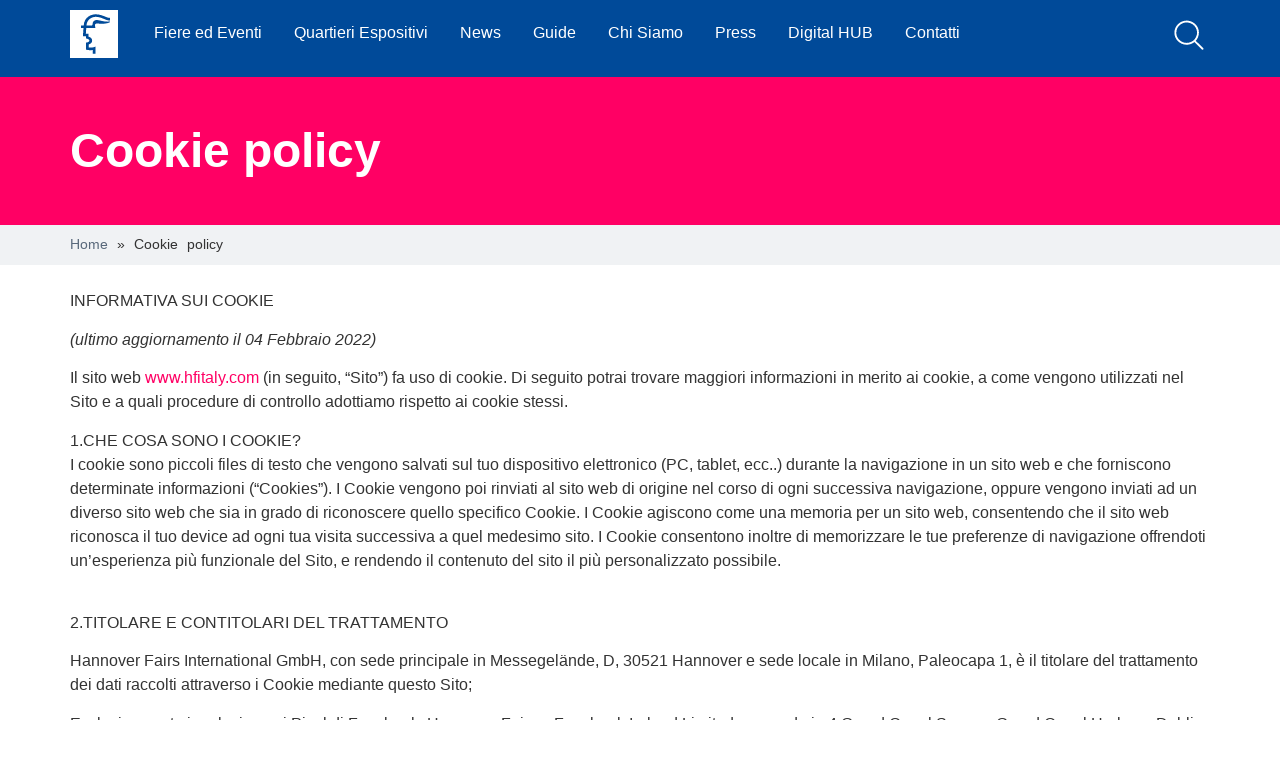

--- FILE ---
content_type: text/html; charset=UTF-8
request_url: https://hfitaly.com/cookie-policy/
body_size: 40039
content:
<!doctype html><html lang="it-IT"><head><script data-no-optimize="1">var litespeed_docref=sessionStorage.getItem("litespeed_docref");litespeed_docref&&(Object.defineProperty(document,"referrer",{get:function(){return litespeed_docref}}),sessionStorage.removeItem("litespeed_docref"));</script> <meta charset="UTF-8"><meta name="viewport" content="width=device-width, initial-scale=1"><link rel="profile" href="https://gmpg.org/xfn/11"><meta name='robots' content='index, follow, max-image-preview:large, max-snippet:-1, max-video-preview:-1' /><title>Cookie Policy | HF Italy</title><meta name="description" content="Scopri come Hannover Fairs Italy utilizza i cookie per migliorare la tua esperienza di navigazione sul nostro sito web. Leggi la nostra cookie policy per saperne di più." /><link rel="canonical" href="https://hfitaly.com/cookie-policy/" /><meta property="og:locale" content="it_IT" /><meta property="og:type" content="article" /><meta property="og:title" content="Cookie Policy | HF Italy" /><meta property="og:description" content="Scopri come Hannover Fairs Italy utilizza i cookie per migliorare la tua esperienza di navigazione sul nostro sito web. Leggi la nostra cookie policy per saperne di più." /><meta property="og:url" content="https://hfitaly.com/cookie-policy/" /><meta property="og:site_name" content="Hfitaly" /><meta property="article:modified_time" content="2023-11-06T14:47:51+00:00" /><meta property="og:image" content="https://hfitaly.com/wp-content/uploads/2023/10/placeholder-1.png" /><meta property="og:image:width" content="1200" /><meta property="og:image:height" content="800" /><meta property="og:image:type" content="image/png" /><meta name="twitter:card" content="summary_large_image" /><meta name="twitter:label1" content="Tempo di lettura stimato" /><meta name="twitter:data1" content="12 minuti" /> <script type="application/ld+json" class="yoast-schema-graph">{"@context":"https://schema.org","@graph":[{"@type":"WebPage","@id":"https://hfitaly.com/cookie-policy/","url":"https://hfitaly.com/cookie-policy/","name":"Cookie Policy | HF Italy","isPartOf":{"@id":"https://hfitaly.com/#website"},"primaryImageOfPage":{"@id":"https://hfitaly.com/cookie-policy/#primaryimage"},"image":{"@id":"https://hfitaly.com/cookie-policy/#primaryimage"},"thumbnailUrl":"https://hfitaly.com/wp-content/uploads/2023/10/placeholder-1.png","datePublished":"2023-09-27T10:11:54+00:00","dateModified":"2023-11-06T14:47:51+00:00","description":"Scopri come Hannover Fairs Italy utilizza i cookie per migliorare la tua esperienza di navigazione sul nostro sito web. Leggi la nostra cookie policy per saperne di più.","breadcrumb":{"@id":"https://hfitaly.com/cookie-policy/#breadcrumb"},"inLanguage":"it-IT","potentialAction":[{"@type":"ReadAction","target":["https://hfitaly.com/cookie-policy/"]}]},{"@type":"ImageObject","inLanguage":"it-IT","@id":"https://hfitaly.com/cookie-policy/#primaryimage","url":"https://hfitaly.com/wp-content/uploads/2023/10/placeholder-1.png","contentUrl":"https://hfitaly.com/wp-content/uploads/2023/10/placeholder-1.png","width":1200,"height":800,"caption":"HF Italy"},{"@type":"BreadcrumbList","@id":"https://hfitaly.com/cookie-policy/#breadcrumb","itemListElement":[{"@type":"ListItem","position":1,"name":"Home","item":"https://hfitaly.com/"},{"@type":"ListItem","position":2,"name":"Cookie policy"}]},{"@type":"WebSite","@id":"https://hfitaly.com/#website","url":"https://hfitaly.com/","name":"Hfitaly","description":"Global Fairs. Global Business","publisher":{"@id":"https://hfitaly.com/#organization"},"potentialAction":[{"@type":"SearchAction","target":{"@type":"EntryPoint","urlTemplate":"https://hfitaly.com/?s={search_term_string}"},"query-input":{"@type":"PropertyValueSpecification","valueRequired":true,"valueName":"search_term_string"}}],"inLanguage":"it-IT"},{"@type":"Organization","@id":"https://hfitaly.com/#organization","name":"Hfitaly","url":"https://hfitaly.com/","logo":{"@type":"ImageObject","inLanguage":"it-IT","@id":"https://hfitaly.com/#/schema/logo/image/","url":"https://hfitaly.com/wp-content/uploads/2023/09/logo-dark-deutschemesse.svg","contentUrl":"https://hfitaly.com/wp-content/uploads/2023/09/logo-dark-deutschemesse.svg","width":72,"height":72,"caption":"Hfitaly"},"image":{"@id":"https://hfitaly.com/#/schema/logo/image/"}}]}</script> <link rel="alternate" type="application/rss+xml" title="Hfitaly &raquo; Feed" href="https://hfitaly.com/feed/" /><link rel="alternate" type="application/rss+xml" title="Hfitaly &raquo; Feed dei commenti" href="https://hfitaly.com/comments/feed/" /><link rel="alternate" title="oEmbed (JSON)" type="application/json+oembed" href="https://hfitaly.com/wp-json/oembed/1.0/embed?url=https%3A%2F%2Fhfitaly.com%2Fcookie-policy%2F" /><link rel="alternate" title="oEmbed (XML)" type="text/xml+oembed" href="https://hfitaly.com/wp-json/oembed/1.0/embed?url=https%3A%2F%2Fhfitaly.com%2Fcookie-policy%2F&#038;format=xml" /><style id='wp-img-auto-sizes-contain-inline-css'>img:is([sizes=auto i],[sizes^="auto," i]){contain-intrinsic-size:3000px 1500px}
/*# sourceURL=wp-img-auto-sizes-contain-inline-css */</style><style id="litespeed-ccss">:root{--wpem-primary-color:#0096ff;--wpem-dark-color:#111;--wpem-gray-color:#555;--wpem-white-color:#fff;--wpem-gray-border-color:#e4e4e4;--wpem-gray-bg-color:#f5f5f5}html{-ms-overflow-style:scrollbar}ul{box-sizing:border-box}:root{--wp--preset--font-size--normal:16px;--wp--preset--font-size--huge:42px}.screen-reader-text{border:0;clip:rect(1px,1px,1px,1px);-webkit-clip-path:inset(50%);clip-path:inset(50%);height:1px;margin:-1px;overflow:hidden;padding:0;position:absolute;width:1px;word-wrap:normal!important}body{--wp--preset--color--black:#000;--wp--preset--color--cyan-bluish-gray:#abb8c3;--wp--preset--color--white:#fff;--wp--preset--color--pale-pink:#f78da7;--wp--preset--color--vivid-red:#cf2e2e;--wp--preset--color--luminous-vivid-orange:#ff6900;--wp--preset--color--luminous-vivid-amber:#fcb900;--wp--preset--color--light-green-cyan:#7bdcb5;--wp--preset--color--vivid-green-cyan:#00d084;--wp--preset--color--pale-cyan-blue:#8ed1fc;--wp--preset--color--vivid-cyan-blue:#0693e3;--wp--preset--color--vivid-purple:#9b51e0;--wp--preset--gradient--vivid-cyan-blue-to-vivid-purple:linear-gradient(135deg,rgba(6,147,227,1) 0%,#9b51e0 100%);--wp--preset--gradient--light-green-cyan-to-vivid-green-cyan:linear-gradient(135deg,#7adcb4 0%,#00d082 100%);--wp--preset--gradient--luminous-vivid-amber-to-luminous-vivid-orange:linear-gradient(135deg,rgba(252,185,0,1) 0%,rgba(255,105,0,1) 100%);--wp--preset--gradient--luminous-vivid-orange-to-vivid-red:linear-gradient(135deg,rgba(255,105,0,1) 0%,#cf2e2e 100%);--wp--preset--gradient--very-light-gray-to-cyan-bluish-gray:linear-gradient(135deg,#eee 0%,#a9b8c3 100%);--wp--preset--gradient--cool-to-warm-spectrum:linear-gradient(135deg,#4aeadc 0%,#9778d1 20%,#cf2aba 40%,#ee2c82 60%,#fb6962 80%,#fef84c 100%);--wp--preset--gradient--blush-light-purple:linear-gradient(135deg,#ffceec 0%,#9896f0 100%);--wp--preset--gradient--blush-bordeaux:linear-gradient(135deg,#fecda5 0%,#fe2d2d 50%,#6b003e 100%);--wp--preset--gradient--luminous-dusk:linear-gradient(135deg,#ffcb70 0%,#c751c0 50%,#4158d0 100%);--wp--preset--gradient--pale-ocean:linear-gradient(135deg,#fff5cb 0%,#b6e3d4 50%,#33a7b5 100%);--wp--preset--gradient--electric-grass:linear-gradient(135deg,#caf880 0%,#71ce7e 100%);--wp--preset--gradient--midnight:linear-gradient(135deg,#020381 0%,#2874fc 100%);--wp--preset--font-size--small:13px;--wp--preset--font-size--medium:20px;--wp--preset--font-size--large:36px;--wp--preset--font-size--x-large:42px;--wp--preset--spacing--20:.44rem;--wp--preset--spacing--30:.67rem;--wp--preset--spacing--40:1rem;--wp--preset--spacing--50:1.5rem;--wp--preset--spacing--60:2.25rem;--wp--preset--spacing--70:3.38rem;--wp--preset--spacing--80:5.06rem;--wp--preset--shadow--natural:6px 6px 9px rgba(0,0,0,.2);--wp--preset--shadow--deep:12px 12px 50px rgba(0,0,0,.4);--wp--preset--shadow--sharp:6px 6px 0px rgba(0,0,0,.2);--wp--preset--shadow--outlined:6px 6px 0px -3px rgba(255,255,255,1),6px 6px rgba(0,0,0,1);--wp--preset--shadow--crisp:6px 6px 0px rgba(0,0,0,1)}html{line-height:1.15;-webkit-text-size-adjust:100%}*,:after,:before{box-sizing:border-box}body{margin:0;font-family:-apple-system,BlinkMacSystemFont,Segoe UI,Roboto,Helvetica Neue,Arial,Noto Sans,sans-serif,Apple Color Emoji,Segoe UI Emoji,Segoe UI Symbol,Noto Color Emoji;font-size:1rem;font-weight:400;line-height:1.5;color:#333;background-color:#fff;-webkit-font-smoothing:antialiased;-moz-osx-font-smoothing:grayscale}h1{margin-block-start:.5rem;margin-block-end:1rem;font-family:inherit;font-weight:500;line-height:1.2;color:inherit}h1{font-size:2.5rem}p{margin-block-start:0;margin-block-end:.9rem}a{background-color:transparent;text-decoration:none;color:#c36}strong{font-weight:bolder}img{border-style:none;height:auto;max-width:100%}label{display:inline-block;line-height:1;vertical-align:middle}button,input{font-family:inherit;font-size:1rem;line-height:1.5;margin:0}input[type=search]{width:100%;border:1px solid #666;border-radius:3px;padding:.5rem 1rem}button,input{overflow:visible}button{text-transform:none}[type=submit],button{width:auto;-webkit-appearance:button}[type=submit]::-moz-focus-inner,button::-moz-focus-inner{border-style:none;padding:0}[type=submit]:-moz-focusring,button:-moz-focusring{outline:1px dotted ButtonText}[type=submit],button{display:inline-block;font-weight:400;color:#c36;text-align:center;white-space:nowrap;background-color:transparent;border:1px solid #c36;padding:.5rem 1rem;font-size:1rem;border-radius:3px}[type=checkbox]{box-sizing:border-box;padding:0}[type=search]{-webkit-appearance:textfield;outline-offset:-2px}[type=search]::-webkit-search-decoration{-webkit-appearance:none}::-webkit-file-upload-button{-webkit-appearance:button;font:inherit}table{background-color:transparent;width:100%;margin-block-end:15px;font-size:.9em;border-spacing:0;border-collapse:collapse}table td{padding:15px;line-height:1.5;vertical-align:top;border:1px solid hsla(0,0%,50.2%,.5019607843)}table tbody>tr:nth-child(odd)>td{background-color:hsla(0,0%,50.2%,.0705882353)}li,ul{margin-block-start:0;margin-block-end:0;border:0;outline:0;font-size:100%;vertical-align:baseline;background:0 0}.page-content a{text-decoration:underline}.screen-reader-text{clip:rect(1px,1px,1px,1px);height:1px;overflow:hidden;position:absolute!important;width:1px;word-wrap:normal!important}.site-navigation{grid-area:nav-menu;display:flex;align-items:center;flex-grow:1}.elementor-screen-only,.screen-reader-text{position:absolute;top:-10000em;width:1px;height:1px;margin:-1px;padding:0;overflow:hidden;clip:rect(0,0,0,0);border:0}.elementor *,.elementor :after,.elementor :before{box-sizing:border-box}.elementor a{box-shadow:none;text-decoration:none}.elementor img{height:auto;max-width:100%;border:none;border-radius:0;box-shadow:none}.elementor-element{--flex-direction:initial;--flex-wrap:initial;--justify-content:initial;--align-items:initial;--align-content:initial;--gap:initial;--flex-basis:initial;--flex-grow:initial;--flex-shrink:initial;--order:initial;--align-self:initial;flex-basis:var(--flex-basis);flex-grow:var(--flex-grow);flex-shrink:var(--flex-shrink);order:var(--order);align-self:var(--align-self)}:root{--page-title-display:block}.elementor-widget{position:relative}.e-con{--border-radius:0;--border-block-start-width:0px;--border-inline-end-width:0px;--border-block-end-width:0px;--border-inline-start-width:0px;--border-style:initial;--border-color:initial;--container-widget-width:100%;--container-widget-height:initial;--container-widget-flex-grow:0;--container-widget-align-self:initial;--content-width:min(100%,var(--container-max-width,1140px));--width:100%;--min-height:initial;--height:auto;--text-align:initial;--margin-block-start:0px;--margin-inline-end:0px;--margin-block-end:0px;--margin-inline-start:0px;--padding-block-start:var(--container-default-padding-block-start,10px);--padding-inline-end:var(--container-default-padding-inline-end,10px);--padding-block-end:var(--container-default-padding-block-end,10px);--padding-inline-start:var(--container-default-padding-inline-start,10px);--position:relative;--z-index:revert;--overflow:visible;--gap:var(--widgets-spacing,20px);--overlay-mix-blend-mode:initial;--overlay-opacity:1;--e-con-grid-template-columns:repeat(3,1fr);--e-con-grid-template-rows:repeat(2,1fr);position:var(--position);width:var(--width);min-width:0;min-height:var(--min-height);height:var(--height);border-radius:var(--border-radius);margin-block-start:var(--bc-margin-block-start,var(--margin-block-start));margin-inline-end:var(--bc-margin-inline-end,var(--margin-inline-end));margin-block-end:var(--bc-margin-block-end,var(--margin-block-end));margin-inline-start:var(--bc-margin-inline-start,var(--margin-inline-start));padding-inline-start:var(--bc-padding-inline-start,var(--padding-inline-start));padding-inline-end:var(--bc-padding-inline-end,var(--padding-inline-end));z-index:var(--z-index);overflow:var(--overflow)}.e-con.e-flex{--flex-direction:column;--flex-basis:auto;--flex-grow:0;--flex-shrink:1;flex:var(--flex-grow) var(--flex-shrink) var(--flex-basis)}.e-con-full,.e-con>.e-con-inner{text-align:var(--text-align);padding-block-start:var(--bc-padding-block-start,var(--padding-block-start));padding-block-end:var(--bc-padding-block-end,var(--padding-block-end))}.e-con-full.e-flex,.e-con.e-flex>.e-con-inner{flex-direction:var(--flex-direction)}.e-con,.e-con>.e-con-inner{display:var(--display)}.e-con-boxed.e-flex{flex-direction:column;flex-wrap:nowrap;justify-content:normal;align-items:normal;align-content:normal}.e-con-boxed{text-align:initial;gap:initial}.e-con.e-flex>.e-con-inner{flex-wrap:var(--flex-wrap);justify-content:var(--justify-content);align-items:var(--align-items);align-content:var(--align-content);flex-basis:auto;flex-grow:1;flex-shrink:1;align-self:auto}.e-con>.e-con-inner{gap:var(--gap);width:100%;max-width:var(--content-width);margin:0 auto;padding-inline-start:0;padding-inline-end:0;height:100%}.e-con .elementor-widget.elementor-widget{margin-block-end:0}.e-con:before{content:var(--background-overlay);display:block;position:absolute;mix-blend-mode:var(--overlay-mix-blend-mode);opacity:var(--overlay-opacity);border-radius:var(--border-radius);border-style:var(--border-style);border-color:var(--border-color);border-block-start-width:var(--border-block-start-width);border-inline-end-width:var(--border-inline-end-width);border-block-end-width:var(--border-block-end-width);border-inline-start-width:var(--border-inline-start-width);top:calc(0px - var(--border-block-start-width));left:calc(0px - var(--border-inline-start-width));width:max(100% + var(--border-inline-end-width) + var(--border-inline-start-width),100%);height:max(100% + var(--border-block-start-width) + var(--border-block-end-width),100%)}.e-con .elementor-widget{min-width:0}.e-con>.e-con-inner>.elementor-widget>.elementor-widget-container,.e-con>.elementor-widget>.elementor-widget-container{height:100%}.e-con.e-con>.e-con-inner>.elementor-widget,.elementor.elementor .e-con>.elementor-widget{max-width:100%}@media (max-width:767px){.e-con.e-flex{--width:100%;--flex-wrap:wrap}}.e-con{--bc-margin-block-start:var(--margin-top);--bc-margin-block-end:var(--margin-bottom);--bc-margin-inline-start:var(--margin-left);--bc-margin-inline-end:var(--margin-right);--bc-padding-block-start:var(--padding-top);--bc-padding-block-end:var(--padding-bottom);--bc-padding-inline-start:var(--padding-left);--bc-padding-inline-end:var(--padding-right)}.elementor-icon{display:inline-block;line-height:1;color:#69727d;font-size:50px;text-align:center}.elementor-icon svg{width:1em;height:1em;position:relative;display:block}.elementor-icon svg:before{position:absolute;left:50%;transform:translateX(-50%)}.elementor-element{--swiper-theme-color:#000;--swiper-navigation-size:44px;--swiper-pagination-bullet-size:6px;--swiper-pagination-bullet-horizontal-gap:6px}@media (max-width:767px){.elementor .elementor-hidden-mobile{display:none}}@media (min-width:768px) and (max-width:1024px){.elementor .elementor-hidden-tablet{display:none}}@media (min-width:1025px) and (max-width:99999px){.elementor .elementor-hidden-desktop{display:none}}.elementor-kit-6{--e-global-color-primary:#004a99;--e-global-color-secondary:#ff0064;--e-global-color-text:#333;--e-global-color-accent:#000;--e-global-color-286c61a:#00ffbd;--e-global-color-19cf39c:#59697b;--e-global-color-8d5ca55:#fff;--e-global-color-0b91ed8:#FFFFFF8A;--e-global-color-e30d717:#f0f2f4;--e-global-color-901f99e:#3c0a50;--e-global-typography-primary-font-family:"Roboto";--e-global-typography-primary-font-weight:900;--e-global-typography-secondary-font-family:"Roboto";--e-global-typography-secondary-font-weight:700;--e-global-typography-text-font-family:"Roboto";--e-global-typography-text-font-size:16px;--e-global-typography-text-font-weight:400;--e-global-typography-accent-font-family:"Roboto";--e-global-typography-accent-font-weight:900;color:var(--e-global-color-text);font-family:"Roboto",Sans-serif;font-size:16px}.elementor-kit-6 a{color:var(--e-global-color-secondary)}.elementor-kit-6 h1{color:var(--e-global-color-8d5ca55);font-size:52px;font-weight:900}.elementor-kit-6 button{font-size:16px;font-weight:700;color:var(--e-global-color-8d5ca55);background-color:var(--e-global-color-secondary);border-radius:25px;padding:15px 50px}.e-con{--container-max-width:1140px}.elementor-element{--widgets-spacing:20px 20px}@media (max-width:1024px){.elementor-kit-6 h1{font-size:38px}.e-con{--container-max-width:1024px}}@media (max-width:767px){.elementor-kit-6 h1{font-size:24px}.e-con{--container-max-width:767px}}:root{--swiper-theme-color:#007aff}:root{--swiper-navigation-size:44px}.elementor-location-header:before{content:"";display:table;clear:both}[data-elementor-type=popup]:not(.elementor-edit-area){display:none}.fas{-moz-osx-font-smoothing:grayscale;-webkit-font-smoothing:antialiased;display:inline-block;font-style:normal;font-variant:normal;text-rendering:auto;line-height:1}.fa-chevron-right:before{content:"\f054"}.fa-search:before{content:"\f002"}.fas{font-family:"Font Awesome 5 Free"}.fas{font-weight:900}.elementor-179 .elementor-element.elementor-element-b4a8086{--display:flex;--flex-direction:column;--container-widget-width:100%;--container-widget-height:initial;--container-widget-flex-grow:0;--container-widget-align-self:initial;--margin-block-start:0px;--margin-block-end:0px;--margin-inline-start:0px;--margin-inline-end:0px;--padding-block-start:50px;--padding-block-end:50px;--padding-inline-start:50px;--padding-inline-end:50px}.elementor-179 .elementor-element.elementor-element-b4a8086:not(.elementor-motion-effects-element-type-background){background-color:var(--e-global-color-secondary)}.elementor-179 .elementor-element.elementor-element-0a716d5 .elementor-heading-title{color:var(--e-global-color-8d5ca55);font-size:48px}.elementor-179 .elementor-element.elementor-element-c6b5d13{--display:flex}.elementor-179 .elementor-element.elementor-element-c6b5d13:not(.elementor-motion-effects-element-type-background){background-color:var(--e-global-color-e30d717)}.elementor-179 .elementor-element.elementor-element-f835d94{word-spacing:5px}.elementor-179 .elementor-element.elementor-element-f835d94 a{color:var(--e-global-color-19cf39c)}.elementor-179 .elementor-element.elementor-element-436b585d{--display:flex}@media (max-width:1024px){.elementor-179 .elementor-element.elementor-element-b4a8086{--margin-block-start:0px;--margin-block-end:0px;--margin-inline-start:0px;--margin-inline-end:0px;--padding-block-start:30px;--padding-block-end:30px;--padding-inline-start:30px;--padding-inline-end:30px}}@media (max-width:767px){.elementor-179 .elementor-element.elementor-element-b4a8086{--margin-block-start:0px;--margin-block-end:0px;--margin-inline-start:0px;--margin-inline-end:0px;--padding-block-start:30px;--padding-block-end:30px;--padding-inline-start:20px;--padding-inline-end:20px}.elementor-179 .elementor-element.elementor-element-0a716d5 .elementor-heading-title{font-size:24px}}.elementor-9461 .elementor-element.elementor-element-d109f16{--display:flex;--flex-direction:row;--container-widget-width:initial;--container-widget-height:100%;--container-widget-flex-grow:1;--container-widget-align-self:stretch;--gap:0px 0px;--margin-block-start:0px;--margin-block-end:0px;--margin-inline-start:0px;--margin-inline-end:0px}.elementor-9461 .elementor-element.elementor-element-d109f16:not(.elementor-motion-effects-element-type-background){background-color:var(--e-global-color-primary)}.elementor-9461 .elementor-element.elementor-element-45e323e6{--display:flex;--flex-direction:column;--container-widget-width:100%;--container-widget-height:initial;--container-widget-flex-grow:0;--container-widget-align-self:initial;--justify-content:center;--padding-block-start:0px;--padding-block-end:0px;--padding-inline-start:0px;--padding-inline-end:0px}.elementor-9461 .elementor-element.elementor-element-45e323e6.e-con{--flex-grow:0;--flex-shrink:0}.elementor-9461 .elementor-element.elementor-element-3e6e6d42{text-align:left;width:auto;max-width:auto}.elementor-9461 .elementor-element.elementor-element-54353ef3{--display:flex;--flex-direction:column;--container-widget-width:calc((1 - var(--container-widget-flex-grow))*100%);--container-widget-height:initial;--container-widget-flex-grow:0;--container-widget-align-self:initial;--justify-content:center;--align-items:center;--padding-block-start:0px;--padding-block-end:0px;--padding-inline-start:0px;--padding-inline-end:0px}.elementor-9461 .elementor-element.elementor-element-54353ef3.e-con{--flex-grow:0;--flex-shrink:0}.elementor-9461 .elementor-element.elementor-element-3b3d29d3 .elementor-nav-menu--main .elementor-item{color:var(--e-global-color-8d5ca55);fill:var(--e-global-color-8d5ca55);padding-left:16px;padding-right:16px}.elementor-9461 .elementor-element.elementor-element-3b3d29d3 .elementor-nav-menu--dropdown a{color:var(--e-global-color-primary)}.elementor-9461 .elementor-element.elementor-element-3b3d29d3 .elementor-nav-menu--dropdown .elementor-item,.elementor-9461 .elementor-element.elementor-element-3b3d29d3 .elementor-nav-menu--dropdown .elementor-sub-item{font-size:16px;font-weight:500}.elementor-9461 .elementor-element.elementor-element-3b3d29d3 .elementor-nav-menu--dropdown{border-style:solid;border-width:0;border-radius:15px}.elementor-9461 .elementor-element.elementor-element-3b3d29d3 .elementor-nav-menu--dropdown li:first-child a{border-top-left-radius:15px;border-top-right-radius:15px}.elementor-9461 .elementor-element.elementor-element-3b3d29d3 .elementor-nav-menu--dropdown li:last-child a{border-bottom-right-radius:15px;border-bottom-left-radius:15px}.elementor-9461 .elementor-element.elementor-element-3b3d29d3 .elementor-nav-menu--dropdown a{padding-left:15px;padding-right:15px;padding-top:15px;padding-bottom:15px}.elementor-9461 .elementor-element.elementor-element-4a5b527c{--display:flex;--flex-direction:column;--container-widget-width:100%;--container-widget-height:initial;--container-widget-flex-grow:0;--container-widget-align-self:initial;--justify-content:center;--padding-block-start:0px;--padding-block-end:0px;--padding-inline-start:0px;--padding-inline-end:0px}.elementor-9461 .elementor-element.elementor-element-7301211f .elementor-icon-wrapper{text-align:center}.elementor-9461 .elementor-element.elementor-element-7301211f.elementor-view-default .elementor-icon{color:var(--e-global-color-8d5ca55);border-color:var(--e-global-color-8d5ca55)}.elementor-9461 .elementor-element.elementor-element-7301211f.elementor-view-default .elementor-icon svg{fill:var(--e-global-color-8d5ca55)}.elementor-9461 .elementor-element.elementor-element-59b67c30{--display:flex;--flex-direction:row;--container-widget-width:initial;--container-widget-height:100%;--container-widget-flex-grow:1;--container-widget-align-self:stretch;--gap:0px 0px;--margin-block-start:0px;--margin-block-end:0px;--margin-inline-start:0px;--margin-inline-end:0px}.elementor-9461 .elementor-element.elementor-element-59b67c30:not(.elementor-motion-effects-element-type-background){background-color:var(--e-global-color-primary)}.elementor-9461 .elementor-element.elementor-element-31ed83ad{--display:flex;--flex-direction:column;--container-widget-width:100%;--container-widget-height:initial;--container-widget-flex-grow:0;--container-widget-align-self:initial;--justify-content:center;--padding-block-start:0px;--padding-block-end:0px;--padding-inline-start:0px;--padding-inline-end:0px}.elementor-9461 .elementor-element.elementor-element-31ed83ad.e-con{--flex-grow:0;--flex-shrink:0}.elementor-9461 .elementor-element.elementor-element-472f1c3e .elementor-icon-wrapper{text-align:center}.elementor-9461 .elementor-element.elementor-element-723958e0{--display:flex;--flex-direction:column;--container-widget-width:calc((1 - var(--container-widget-flex-grow))*100%);--container-widget-height:initial;--container-widget-flex-grow:0;--container-widget-align-self:initial;--justify-content:center;--align-items:center;--padding-block-start:0px;--padding-block-end:0px;--padding-inline-start:0px;--padding-inline-end:0px}.elementor-9461 .elementor-element.elementor-element-723958e0.e-con{--flex-grow:0;--flex-shrink:0}.elementor-9461 .elementor-element.elementor-element-3038c34{--display:flex;--flex-direction:column;--container-widget-width:100%;--container-widget-height:initial;--container-widget-flex-grow:0;--container-widget-align-self:initial;--justify-content:center;--padding-block-start:0px;--padding-block-end:0px;--padding-inline-start:0px;--padding-inline-end:0px}.elementor-9461 .elementor-element.elementor-element-4a3f350d .elementor-icon-wrapper{text-align:center}.elementor-9461 .elementor-element.elementor-element-4a3f350d.elementor-view-default .elementor-icon{color:#fff;border-color:#fff}.elementor-9461 .elementor-element.elementor-element-4a3f350d.elementor-view-default .elementor-icon svg{fill:#fff}@media (max-width:1024px){.elementor-9461 .elementor-element.elementor-element-59b67c30{--margin-block-start:0px;--margin-block-end:0px;--margin-inline-start:0px;--margin-inline-end:0px}.elementor-9461 .elementor-element.elementor-element-31ed83ad{--align-items:flex-start;--container-widget-width:calc((1 - var(--container-widget-flex-grow))*100%)}.elementor-9461 .elementor-element.elementor-element-472f1c3e .elementor-icon-wrapper{text-align:left}.elementor-9461 .elementor-element.elementor-element-472f1c3e .elementor-icon{font-size:30px}.elementor-9461 .elementor-element.elementor-element-472f1c3e .elementor-icon svg{height:30px}.elementor-9461 .elementor-element.elementor-element-3bc8c65d img{width:192px}.elementor-9461 .elementor-element.elementor-element-4a3f350d .elementor-icon-wrapper{text-align:right}}@media (max-width:767px){.elementor-9461 .elementor-element.elementor-element-31ed83ad{--width:15%}.elementor-9461 .elementor-element.elementor-element-723958e0{--width:70%}.elementor-9461 .elementor-element.elementor-element-3bc8c65d img{width:150px}.elementor-9461 .elementor-element.elementor-element-3038c34{--width:15%;--align-items:flex-end;--container-widget-width:calc((1 - var(--container-widget-flex-grow))*100%)}}@media (min-width:768px){.elementor-9461 .elementor-element.elementor-element-45e323e6{--width:6%}.elementor-9461 .elementor-element.elementor-element-54353ef3{--width:90%}.elementor-9461 .elementor-element.elementor-element-4a5b527c{--width:4%}.elementor-9461 .elementor-element.elementor-element-31ed83ad{--width:6%}.elementor-9461 .elementor-element.elementor-element-723958e0{--width:90%}.elementor-9461 .elementor-element.elementor-element-3038c34{--width:4%}}@media (max-width:1024px) and (min-width:768px){.elementor-9461 .elementor-element.elementor-element-31ed83ad{--width:15%}.elementor-9461 .elementor-element.elementor-element-723958e0{--width:70%}.elementor-9461 .elementor-element.elementor-element-3038c34{--width:15%}}.elementor-91 .elementor-element.elementor-element-c040e8a .elementor-nav-menu .elementor-item{font-family:"Roboto",Sans-serif;font-size:14px;font-weight:500}.elementor-11592 .elementor-element.elementor-element-6e60e8b8{--display:flex}ul{list-style:none}.pink_chevron_foot{color:#ff0064;padding-right:10px}a{color:#59697b}.gdpr_lightbox-hide{display:none}#moove_gdpr_cookie_info_bar .gdpr-fbo-0{-ms-flex-order:1;order:1}#moove_gdpr_cookie_info_bar .gdpr-fbo-2{-ms-flex-order:3;order:3}#moove_gdpr_cookie_info_bar .gdpr-fbo-3{-ms-flex-order:4;order:4}.gdpr-sr-only{position:absolute;width:1px;height:1px;padding:0;margin:-1px;overflow:hidden;clip:rect(0,0,0,0);white-space:nowrap;border:0}#moove_gdpr_cookie_info_bar{content-visibility:auto}#moove_gdpr_cookie_info_bar .moove-gdpr-button-holder{display:-ms-flexbox;display:flex;-ms-flex-align:center;align-items:center}#moove_gdpr_cookie_info_bar .moove-gdpr-infobar-close-btn{background-color:transparent;padding:0;display:inline-block;float:right;position:relative;font-size:14px;line-height:20px;margin:3px 4px;width:36px;height:36px;border-radius:50%;box-shadow:inset 0 0 0 1px #626262;color:#626262}#moove_gdpr_cookie_info_bar .moove-gdpr-infobar-close-btn.gdpr-content-close-btn{display:none}#moove_gdpr_cookie_info_bar .moove-gdpr-infobar-close-btn i{font-size:32px;top:-1px;position:relative;height:30px;display:block;overflow:hidden}#moove_gdpr_cookie_info_bar.moove-gdpr-dark-scheme .moove-gdpr-button-holder .moove-gdpr-infobar-close-btn{color:#fff;opacity:.7;box-shadow:inset 0 0 0 1px #fff}#moove_gdpr_cookie_modal .cookie-switch .cookie-slider{overflow:visible;box-shadow:1px 1px transparent}#moove_gdpr_cookie_modal{margin:0 auto;margin-top:0;min-height:60vh;font-family:Nunito,sans-serif;content-visibility:hidden}#moove_gdpr_cookie_modal span.tab-title{display:block}#moove_gdpr_cookie_modal button{letter-spacing:0;outline:none}#moove_gdpr_cookie_modal *{-webkit-font-smoothing:antialiased;-moz-osx-font-smoothing:grayscale;font-family:inherit}#moove_gdpr_cookie_modal .cookie-switch{position:relative;display:inline-block;width:50px;height:30px;padding:0}#moove_gdpr_cookie_modal .cookie-switch input{display:none}#moove_gdpr_cookie_modal .cookie-switch .cookie-slider{position:absolute;top:0;left:0;right:0;bottom:0;background-color:red;margin:0;padding:0}#moove_gdpr_cookie_modal .cookie-switch .cookie-slider:before{position:absolute;content:"";height:26px;width:26px;left:1px;bottom:1px;border:1px solid #f2f2f2;border-radius:50%;background-color:#fff;box-shadow:0 5px 15px 0 rgba(0,0,0,.25);display:block;box-sizing:content-box}#moove_gdpr_cookie_modal .cookie-switch .cookie-slider:after{content:attr(data-text-disabled);position:absolute;top:0;left:60px;font-weight:700;font-size:16px;line-height:30px;color:red;display:block;white-space:nowrap}#moove_gdpr_cookie_modal .cookie-switch .cookie-slider.cookie-round{border-radius:34px}#moove_gdpr_cookie_modal .cookie-switch .cookie-slider.cookie-round:before{border-radius:50%}#moove_gdpr_cookie_modal .cookie-switch input:checked+.cookie-slider{background-color:#2e9935}#moove_gdpr_cookie_modal .cookie-switch input:checked+.cookie-slider:after{content:attr(data-text-enable);color:#2e9935;white-space:nowrap}#moove_gdpr_cookie_modal .cookie-switch input:checked+.cookie-slider:before{transform:translateX(20px)}#moove_gdpr_cookie_modal a,#moove_gdpr_cookie_modal button{outline:none;box-shadow:none;text-shadow:none}#moove_gdpr_cookie_modal .moove-gdpr-modal-content{color:#000;background-color:#fff;width:900px;width:80vw;max-width:1170px;min-height:600px;border-radius:10px;position:relative;margin:0 auto}#moove_gdpr_cookie_modal .moove-gdpr-modal-content .gdpr-cc-form-fieldset{background-color:transparent}#moove_gdpr_cookie_modal .moove-gdpr-modal-content.logo-position-left .moove-gdpr-company-logo-holder{text-align:left}#moove_gdpr_cookie_modal .moove-gdpr-modal-content.moove_gdpr_modal_theme_v1 .main-modal-content{display:-ms-flexbox;display:flex;-ms-flex-flow:column;flex-flow:column;height:100%}#moove_gdpr_cookie_modal .moove-gdpr-modal-content.moove_gdpr_modal_theme_v1 .moove-gdpr-modal-footer-content .moove-gdpr-button-holder button.mgbutton{margin:2px}#moove_gdpr_cookie_modal .moove-gdpr-modal-content .moove-gdpr-modal-close{position:absolute;text-decoration:none;top:-30px;right:-30px;display:block;width:60px;height:60px;line-height:60px;text-align:center;border-radius:50%;background:0 0;padding:0;z-index:99;margin:0;outline:none;box-shadow:none;border:none}#moove_gdpr_cookie_modal .moove-gdpr-modal-content .moove-gdpr-modal-close span.gdpr-icon{display:block;width:60px;height:60px;line-height:60px;font-size:48px;background-color:#0c4da2;border:1px solid #0c4da2;color:#fff;border-radius:50%}#moove_gdpr_cookie_modal .moove-gdpr-modal-content .moove-gdpr-company-logo-holder{padding:0;margin-bottom:30px}#moove_gdpr_cookie_modal .moove-gdpr-modal-content .moove-gdpr-company-logo-holder img{max-height:75px;max-width:70%;width:auto;display:inline-block}#moove_gdpr_cookie_modal .moove-gdpr-modal-content .moove-gdpr-tab-main span.tab-title{font-weight:700;font-size:28px;line-height:1.2;margin:0;padding:0;color:#000;margin-bottom:25px}#moove_gdpr_cookie_modal .moove-gdpr-modal-content .moove-gdpr-tab-main .moove-gdpr-tab-main-content{display:-ms-flexbox;display:flex;-ms-flex-flow:column;flex-flow:column;max-height:calc(100% - 155px);overflow-y:auto;padding-right:20px;padding-bottom:15px}#moove_gdpr_cookie_modal .moove-gdpr-modal-content .moove-gdpr-tab-main .moove-gdpr-tab-main-content a,#moove_gdpr_cookie_modal .moove-gdpr-modal-content .moove-gdpr-tab-main .moove-gdpr-tab-main-content li,#moove_gdpr_cookie_modal .moove-gdpr-modal-content .moove-gdpr-tab-main .moove-gdpr-tab-main-content p{font-weight:400;font-size:16px;line-height:1.4;margin-bottom:18px;margin-top:0;padding:0;color:#000}#moove_gdpr_cookie_modal .moove-gdpr-modal-content .moove-gdpr-tab-main .moove-gdpr-tab-main-content a{color:#000;text-decoration:underline}#moove_gdpr_cookie_modal .moove-gdpr-modal-content .moove-gdpr-tab-main .moove-gdpr-status-bar{padding:5px;margin-right:10px;margin-bottom:15px}#moove_gdpr_cookie_modal .moove-gdpr-modal-content .moove-gdpr-tab-main .moove-gdpr-status-bar.gdpr-checkbox-disabled{opacity:.6}#moove_gdpr_cookie_modal .moove-gdpr-modal-content .moove-gdpr-tab-main .moove-gdpr-status-bar.gdpr-checkbox-disabled .cookie-switch input:checked+.cookie-slider{background-color:#474747}#moove_gdpr_cookie_modal .moove-gdpr-modal-content .moove-gdpr-tab-main .moove-gdpr-status-bar.gdpr-checkbox-disabled .cookie-switch input:checked+.cookie-slider:after{color:#474747}#moove_gdpr_cookie_modal .moove-gdpr-modal-content .moove-gdpr-tab-main .moove-gdpr-status-bar .gdpr-cc-form-wrap,#moove_gdpr_cookie_modal .moove-gdpr-modal-content .moove-gdpr-tab-main .moove-gdpr-status-bar .gdpr-cc-form-wrap .gdpr-cc-form-fieldset{border:none;padding:0;margin:0;box-shadow:none}#moove_gdpr_cookie_modal .moove-gdpr-modal-content .moove-gdpr-modal-footer-content{display:-ms-flexbox;display:flex;-ms-flex-align:center;align-items:center;height:130px;position:absolute;left:0;bottom:0;width:100%;background-color:#f1f1f1;z-index:15;border-radius:5px}#moove_gdpr_cookie_modal .moove-gdpr-modal-content .moove-gdpr-modal-footer-content:before{content:"";position:absolute;bottom:130px;left:60px;right:60px;height:1px;display:block;background-color:#c9c8c8}#moove_gdpr_cookie_modal .moove-gdpr-modal-content .moove-gdpr-modal-footer-content .moove-gdpr-button-holder{width:calc(100% + 16px);display:-ms-flexbox;display:flex;padding:0 60px;-ms-flex-pack:justify;justify-content:space-between;margin:0 -2px;-ms-flex-wrap:wrap;flex-wrap:wrap}#moove_gdpr_cookie_modal .moove-gdpr-modal-content .moove-gdpr-modal-footer-content .moove-gdpr-button-holder button.mgbutton{margin:8px;text-decoration:none;border-radius:150px;color:#fff;padding:15px 10px;border:1px solid transparent;min-width:160px;text-align:center;text-transform:none;letter-spacing:0;font-weight:700;font-size:14px;line-height:20px}#moove_gdpr_cookie_modal .moove-gdpr-modal-content .moove-gdpr-modal-footer-content .moove-gdpr-button-holder button.mgbutton.moove-gdpr-modal-save-settings{color:#fff;display:none}#moove_gdpr_cookie_modal .moove-gdpr-modal-content .moove-gdpr-modal-left-content{width:40%;display:inline-block;float:left;padding:40px 60px;position:absolute;height:100%;top:0;box-shadow:0 0 30px 0 rgba(35,35,35,.1);background:#fff;z-index:10;left:0;border-top-left-radius:5px;border-bottom-left-radius:5px}#moove_gdpr_cookie_modal .moove-gdpr-modal-content .moove-gdpr-modal-left-content .moove-gdpr-branding-cnt{position:absolute;bottom:0;padding-bottom:30px;left:60px;right:60px}#moove_gdpr_cookie_modal .moove-gdpr-modal-content .moove-gdpr-modal-left-content .moove-gdpr-branding-cnt a{color:#000;font-weight:700;font-size:13px;letter-spacing:-.3px;padding:20px 0;position:relative;top:10px;text-decoration:none;display:block}#moove_gdpr_cookie_modal .moove-gdpr-modal-content .moove-gdpr-modal-left-content .moove-gdpr-branding-cnt a span{display:inline-block;text-decoration:underline}#moove_gdpr_cookie_modal .moove-gdpr-modal-content .moove-gdpr-modal-left-content #moove-gdpr-menu{padding:0;list-style:none;margin:0;z-index:12}#moove_gdpr_cookie_modal .moove-gdpr-modal-content .moove-gdpr-modal-left-content #moove-gdpr-menu li{margin:0;padding:0;list-style:none;margin-bottom:15px}#moove_gdpr_cookie_modal .moove-gdpr-modal-content .moove-gdpr-modal-left-content #moove-gdpr-menu li.menu-item-selected button{background-color:#fff;border-color:#f1f1f1;color:#000}#moove_gdpr_cookie_modal .moove-gdpr-modal-content .moove-gdpr-modal-left-content #moove-gdpr-menu li button{display:-ms-flexbox;display:flex;-ms-flex-align:center;align-items:center;font-weight:800;font-size:14px;text-decoration:none;text-transform:uppercase;background-color:#f1f1f1;border:1px solid #f1f1f1;line-height:1.1;padding:13px 20px;color:#0c4da2;width:100%;border-radius:5px;text-align:left;white-space:normal}#moove_gdpr_cookie_modal .moove-gdpr-modal-content .moove-gdpr-modal-left-content #moove-gdpr-menu li button span.gdpr-nav-tab-title{display:-ms-inline-flexbox;display:inline-flex;-ms-flex-align:center;align-items:center;width:calc(100% - 40px)}#moove_gdpr_cookie_modal .moove-gdpr-modal-content .moove-gdpr-modal-right-content{width:60%;display:inline-block;float:right;padding:40px 60px;position:absolute;top:0;height:auto;right:0;background-color:#f1f1f1;border-top-right-radius:5px;border-bottom-right-radius:5px}#moove_gdpr_cookie_modal .moove-gdpr-modal-content .moove-gdpr-tab-main .moove-gdpr-status-bar:after,.moove-clearfix:after{content:"";display:table;clear:both}#moove_gdpr_cookie_info_bar{position:fixed;bottom:0;left:0;width:100%;min-height:60px;max-height:400px;color:#fff;z-index:9900;background-color:#202020;border-top:1px solid #fff;font-family:Nunito,sans-serif}#moove_gdpr_cookie_info_bar *{font-family:inherit;-webkit-font-smoothing:antialiased;-moz-osx-font-smoothing:grayscale}#moove_gdpr_cookie_info_bar.moove-gdpr-info-bar-hidden{bottom:-400px}#moove_gdpr_cookie_info_bar.moove-gdpr-align-center{text-align:center}#moove_gdpr_cookie_info_bar button.moove-gdpr-infobar-close-btn{border:none}#moove_gdpr_cookie_info_bar.moove-gdpr-dark-scheme{background-color:#202020;border-top:1px solid #fff}#moove_gdpr_cookie_info_bar.moove-gdpr-dark-scheme .moove-gdpr-info-bar-container .moove-gdpr-info-bar-content p,#moove_gdpr_cookie_info_bar.moove-gdpr-dark-scheme .moove-gdpr-info-bar-container .moove-gdpr-info-bar-content p a,#moove_gdpr_cookie_info_bar.moove-gdpr-dark-scheme p{color:#fff}#moove_gdpr_cookie_info_bar.moove-gdpr-dark-scheme .moove-gdpr-info-bar-container .moove-gdpr-info-bar-content a,#moove_gdpr_cookie_info_bar.moove-gdpr-dark-scheme .moove-gdpr-info-bar-container .moove-gdpr-info-bar-content button{text-decoration:underline;outline:none}#moove_gdpr_cookie_info_bar:not(.gdpr-full-screen-infobar) .moove-gdpr-info-bar-container .moove-gdpr-info-bar-content button.mgbutton.moove-gdpr-infobar-settings-btn{background-color:transparent;box-shadow:inset 0 0 0 1px currentColor;opacity:.7;color:#202020}#moove_gdpr_cookie_info_bar:not(.gdpr-full-screen-infobar).moove-gdpr-dark-scheme .moove-gdpr-info-bar-container .moove-gdpr-info-bar-content button.mgbutton.moove-gdpr-infobar-settings-btn{background-color:transparent;box-shadow:inset 0 0 0 1px currentColor;opacity:.7;color:#fff}#moove_gdpr_cookie_info_bar .moove-gdpr-info-bar-container{padding:10px 40px;position:static;display:inline-block}#moove_gdpr_cookie_info_bar .moove-gdpr-info-bar-container .moove-gdpr-info-bar-content{padding-left:30px;padding-right:30px;text-align:left;display:-ms-flexbox;display:flex;-ms-flex-align:center;align-items:center;width:100%}#moove_gdpr_cookie_info_bar .moove-gdpr-info-bar-container .moove-gdpr-info-bar-content p,#moove_gdpr_cookie_info_bar .moove-gdpr-info-bar-container .moove-gdpr-info-bar-content p a{margin:0;font-size:14px;line-height:18px;font-weight:700;padding-bottom:0;color:#fff}#moove_gdpr_cookie_info_bar .moove-gdpr-info-bar-container .moove-gdpr-info-bar-content button.mgbutton{font-size:14px;line-height:20px;color:#fff;font-weight:700;text-decoration:none;border-radius:150px;padding:8px 30px;border:none;display:inline-block;margin:3px 4px;white-space:nowrap;text-transform:none;letter-spacing:0}#moove_gdpr_cookie_info_bar .moove-gdpr-info-bar-container .moove-gdpr-info-bar-content button.mgbutton.change-settings-button{background-color:#424449;color:#fff;border-color:transparent}#moove_gdpr_cookie_info_bar .moove-gdpr-info-bar-container .moove-gdpr-info-bar-content .moove-gdpr-button-holder{padding-left:15px;padding-left:3vw}#moove_gdpr_save_popup_settings_button{display:block;z-index:1001;position:fixed;background-color:rgba(0,0,0,.8);color:#fff;padding:0;text-align:center;height:40px;outline:none;font-weight:400;font-size:14px;line-height:20px;border-radius:0;border:none;text-decoration:none;border-radius:50px}#moove_gdpr_save_popup_settings_button:not(.gdpr-floating-button-custom-position){bottom:20px;left:20px}#moove_gdpr_save_popup_settings_button span{background-color:inherit}#moove_gdpr_save_popup_settings_button span.moove_gdpr_icon{display:-ms-inline-flexbox;display:inline-flex;line-height:40px;float:left;font-size:30px;min-width:40px;height:40px;-ms-flex-align:center;align-items:center;-ms-flex-pack:center;justify-content:center;text-align:center;z-index:15;position:relative;background-color:inherit;border-radius:inherit}#moove_gdpr_save_popup_settings_button span.moove_gdpr_text{font:normal 12px Arial,sans-serif;text-transform:uppercase;white-space:nowrap;padding:0 15px 0 5px;top:0;left:0;position:relative;line-height:40px;display:none;overflow:hidden;z-index:5;background-color:transparent;text-decoration:none}#moove_gdpr_cookie_info_bar *{box-sizing:border-box}@media (max-width:767px){#moove_gdpr_cookie_modal .moove-gdpr-modal-content .moove-gdpr-modal-left-content .moove-gdpr-branding-cnt a{font-size:10px;line-height:1.2}.gdpr-icon.moovegdpr-arrow-close:after,.gdpr-icon.moovegdpr-arrow-close:before,i.moovegdpr-arrow-close.moovegdpr-arrow-close:after,i.moovegdpr-arrow-close.moovegdpr-arrow-close:before{height:14px;top:calc(50% - 7px)}#moove_gdpr_cookie_info_bar .moove-gdpr-button-holder{-ms-flex-wrap:wrap;flex-wrap:wrap}#moove_gdpr_cookie_info_bar .moove-gdpr-infobar-close-btn{width:30px;height:30px;border:none}#moove_gdpr_cookie_info_bar .moove-gdpr-infobar-close-btn i{font-size:27px;height:25px}#moove_gdpr_cookie_modal .moove-gdpr-modal-content{width:calc(100vw - 50px)}#moove_gdpr_cookie_modal .cookie-switch{width:40px;height:24px}#moove_gdpr_cookie_modal .cookie-switch .cookie-slider:before{height:20px;width:20px}#moove_gdpr_cookie_modal .cookie-switch input:checked+.cookie-slider:before{transform:translateX(16px)}#moove_gdpr_cookie_modal .moove-gdpr-modal-content.moove_gdpr_modal_theme_v1 .moove-gdpr-tab-main .moove-gdpr-tab-main-content{max-height:auto}#moove_gdpr_cookie_modal .moove-gdpr-modal-content{max-height:500px;max-height:90vh;min-height:auto}#moove_gdpr_cookie_modal .moove-gdpr-modal-content .cookie-switch .cookie-slider:after{font-weight:800;font-size:12px;line-height:30px;min-width:130px}#moove_gdpr_cookie_modal .moove-gdpr-modal-content .moove-gdpr-modal-close{position:absolute;top:-15px;right:-15px;display:block;width:30px;height:30px;line-height:30px;text-decoration:none}#moove_gdpr_cookie_modal .moove-gdpr-modal-content .moove-gdpr-modal-close span.gdpr-icon{width:30px;height:30px;line-height:30px;font-size:30px}#moove_gdpr_cookie_modal .moove-gdpr-modal-content .moove-gdpr-company-logo-holder{margin-bottom:15px}#moove_gdpr_cookie_modal .moove-gdpr-modal-content .moove-gdpr-modal-left-content{padding:10px;padding-top:30px;position:relative;top:0;left:0;text-align:center;min-height:140px;border-radius:0;border-top-left-radius:5px;border-top-right-radius:5px}#moove_gdpr_cookie_modal .moove-gdpr-modal-content .moove-gdpr-modal-left-content #moove-gdpr-menu{display:-ms-flexbox;display:flex;margin:0 -3px;-ms-flex-wrap:wrap;flex-wrap:wrap}#moove_gdpr_cookie_modal .moove-gdpr-modal-content .moove-gdpr-modal-left-content #moove-gdpr-menu li{list-style:none;margin-bottom:20px;display:-ms-inline-flexbox;display:inline-flex;margin:3px;-ms-flex:1;flex:1}#moove_gdpr_cookie_modal .moove-gdpr-modal-content .moove-gdpr-modal-left-content #moove-gdpr-menu li button{padding:5px}#moove_gdpr_cookie_modal .moove-gdpr-modal-content .moove-gdpr-modal-left-content #moove-gdpr-menu li button span.gdpr-nav-tab-title{font-size:8px;line-height:1.2}#moove_gdpr_cookie_modal .moove-gdpr-modal-content .moove-gdpr-modal-left-content .moove-gdpr-branding-cnt{top:3px;right:3px;left:auto;padding:0;bottom:auto;transform:scale(.8)}#moove_gdpr_cookie_modal .moove-gdpr-modal-content .moove-gdpr-modal-left-content .moove-gdpr-branding-cnt a{text-align:right}#moove_gdpr_cookie_modal .moove-gdpr-modal-content .moove-gdpr-modal-left-content .moove-gdpr-branding-cnt a span{display:block}#moove_gdpr_cookie_modal .moove-gdpr-modal-content .moove-gdpr-modal-right-content{width:100%;position:relative;padding:15px 10px;border-radius:0;border-bottom-left-radius:5px;border-bottom-right-radius:5px}#moove_gdpr_cookie_modal .moove-gdpr-modal-content .moove-gdpr-tab-main span.tab-title{font-weight:700;font-size:16px}#moove_gdpr_cookie_modal .moove-gdpr-modal-content .moove-gdpr-tab-main .moove-gdpr-status-bar{padding:0}#moove_gdpr_cookie_modal .moove-gdpr-modal-content .moove-gdpr-tab-main .moove-gdpr-tab-main-content{padding:0;position:relative;overflow:auto;max-height:calc(100% - 110px)}#moove_gdpr_cookie_modal .moove-gdpr-modal-content .moove-gdpr-tab-main .moove-gdpr-tab-main-content a,#moove_gdpr_cookie_modal .moove-gdpr-modal-content .moove-gdpr-tab-main .moove-gdpr-tab-main-content li,#moove_gdpr_cookie_modal .moove-gdpr-modal-content .moove-gdpr-tab-main .moove-gdpr-tab-main-content p{font-weight:400;font-size:14px;line-height:1.3}#moove_gdpr_cookie_modal .moove-gdpr-modal-content.moove_gdpr_modal_theme_v1 .moove-gdpr-tab-main{margin-bottom:55px}#moove_gdpr_cookie_modal .moove-gdpr-modal-content.moove_gdpr_modal_theme_v1 .moove-gdpr-tab-main .moove-gdpr-tab-main-content{height:100%;max-height:calc(90vh - 320px)}#moove_gdpr_cookie_modal .moove-gdpr-modal-content .moove-gdpr-modal-footer-content{height:70px}#moove_gdpr_cookie_modal .moove-gdpr-modal-content .moove-gdpr-modal-footer-content:before{left:10px;right:10px;bottom:70px}#moove_gdpr_cookie_modal .moove-gdpr-modal-content .moove-gdpr-modal-footer-content .moove-gdpr-button-holder{padding:0 10px}#moove_gdpr_cookie_modal .moove-gdpr-modal-content .moove-gdpr-modal-footer-content .moove-gdpr-button-holder button.mgbutton{margin:0;background-color:#fff;text-decoration:none;border-radius:150px;font-weight:700;font-size:12px;line-height:18px;padding:5px;border:1px solid #fff;color:#fff;min-width:110px;text-align:center;text-transform:none}#moove_gdpr_cookie_modal .moove-gdpr-modal-content .moove-gdpr-modal-left-content{width:100%}#moove_gdpr_cookie_modal .moove-gdpr-modal-content .moove-gdpr-modal-left-content .moove-gdpr-branding-cnt a{top:0;padding:5px 0}#moove_gdpr_cookie_modal .moove-gdpr-modal-content .moove-gdpr-company-logo-holder img{max-height:40px}#moove_gdpr_cookie_modal .moove-gdpr-modal-content .moove-gdpr-company-logo-holder{text-align:center}#moove_gdpr_cookie_info_bar .moove-gdpr-info-bar-container{padding:15px}#moove_gdpr_cookie_info_bar .moove-gdpr-info-bar-container .moove-gdpr-info-bar-content{padding-left:0;padding-right:0;display:block;min-height:auto}#moove_gdpr_cookie_info_bar .moove-gdpr-info-bar-container .moove-gdpr-info-bar-content .moove-gdpr-cookie-notice{padding-left:4px;margin-bottom:10px}#moove_gdpr_cookie_info_bar .moove-gdpr-info-bar-container .moove-gdpr-info-bar-content .moove-gdpr-button-holder{padding-left:0}#moove_gdpr_cookie_info_bar .moove-gdpr-info-bar-container .moove-gdpr-info-bar-content button.mgbutton{font-size:12px;font-weight:700;padding:5px 20px}.moove-gdpr-branding-cnt a{padding:10px 0}}@media (min-width:768px){#moove_gdpr_cookie_modal .moove-gdpr-modal-content.moove_gdpr_modal_theme_v1 .moove-gdpr-modal-right-content,#moove_gdpr_cookie_modal .moove-gdpr-modal-content.moove_gdpr_modal_theme_v1 .moove-gdpr-tab-content,#moove_gdpr_cookie_modal .moove-gdpr-modal-content.moove_gdpr_modal_theme_v1 .moove-gdpr-tab-main{height:100%}}@media (min-width:768px) and (max-width:999px){#moove_gdpr_cookie_modal .moove-gdpr-modal-content .moove-gdpr-modal-right-content{padding:30px 20px}#moove_gdpr_cookie_modal .moove-gdpr-modal-content .moove-gdpr-modal-footer-content{height:120px}#moove_gdpr_cookie_modal .moove-gdpr-modal-content .moove-gdpr-modal-footer-content .moove-gdpr-button-holder{padding:0 20px}#moove_gdpr_cookie_modal .moove-gdpr-modal-content .moove-gdpr-modal-footer-content:before{bottom:120px;left:20px;right:20px}#moove_gdpr_cookie_modal .moove-gdpr-modal-content .moove-gdpr-modal-left-content{padding:30px 20px}#moove_gdpr_cookie_modal .moove-gdpr-modal-content{min-height:620px;transform:scale(.75)}#moove_gdpr_cookie_modal .moove-gdpr-modal-content .moove-gdpr-modal-left-content .moove-gdpr-branding-cnt{left:20px;right:20px}#moove_gdpr_cookie_info_bar .moove-gdpr-info-bar-container .moove-gdpr-info-bar-content p,#moove_gdpr_cookie_info_bar .moove-gdpr-info-bar-container .moove-gdpr-info-bar-content p>a{font-size:13px}#moove_gdpr_cookie_modal .moove-gdpr-modal-content .moove-gdpr-modal-left-content #moove-gdpr-menu li button{padding:10px 15px;font-weight:700;font-size:12px}#moove_gdpr_cookie_info_bar .moove-gdpr-info-bar-container .moove-gdpr-info-bar-content{padding-left:20px;padding-right:20px}#moove_gdpr_cookie_modal .moove-gdpr-modal-content .moove-gdpr-tab-main span.tab-title{font-weight:700;font-size:24px}#moove_gdpr_cookie_info_bar .moove-gdpr-info-bar-container{padding:10px 20px}#moove_gdpr_cookie_modal .moove-gdpr-modal-content .moove-gdpr-modal-footer-content .moove-gdpr-button-holder button.mgbutton{min-width:auto;padding:7px 15px;font-size:13px;margin:4px 8px}}@media (min-width:1000px) and (max-width:1300px){#moove_gdpr_cookie_modal .moove-gdpr-modal-content .moove-gdpr-modal-right-content{padding:40px 30px}#moove_gdpr_cookie_modal .moove-gdpr-modal-content .moove-gdpr-modal-footer-content{height:120px}#moove_gdpr_cookie_modal .moove-gdpr-modal-content .moove-gdpr-modal-footer-content .moove-gdpr-button-holder{padding:0 30px}#moove_gdpr_cookie_modal .moove-gdpr-modal-content .moove-gdpr-modal-footer-content:before{bottom:120px;left:30px;right:30px}#moove_gdpr_cookie_modal .moove-gdpr-modal-content .moove-gdpr-modal-left-content .moove-gdpr-branding-cnt{left:30px;right:30px}#moove_gdpr_cookie_modal .moove-gdpr-modal-content .moove-gdpr-modal-left-content{padding:30px}#moove_gdpr_cookie_modal .moove-gdpr-modal-content{min-width:700px}#moove_gdpr_cookie_modal .moove-gdpr-modal-content .moove-gdpr-modal-footer-content .moove-gdpr-button-holder button.mgbutton{min-width:auto;padding:10px 30px;margin-left:8px;margin-right:8px}}@media (min-width:768px) and (max-height:700px){#moove_gdpr_cookie_modal .moove-gdpr-modal-content{min-height:600px;transform:scale(.7)}}@media (-ms-high-contrast:none),screen and (-ms-high-contrast:active){#moove_gdpr_cookie_info_bar .moove-gdpr-info-bar-container .moove-gdpr-info-bar-content{display:block;max-width:100%;text-align:center}#moove_gdpr_cookie_info_bar .moove-gdpr-info-bar-container .moove-gdpr-info-bar-content .moove-gdpr-button-holder{margin-top:10px}#moove_gdpr_cookie_modal .moove-gdpr-modal-content .moove-gdpr-tab-main .moove-gdpr-tab-main-content{display:block;max-width:100%}#moove_gdpr_cookie_modal .moove-gdpr-modal-content .moove-gdpr-modal-left-content #moove-gdpr-menu li button span{display:block}}@media (-ms-high-contrast:active),(-ms-high-contrast:none){#moove_gdpr_cookie_info_bar .moove-gdpr-info-bar-container .moove-gdpr-info-bar-content{display:block;max-width:100%;text-align:center}#moove_gdpr_cookie_info_bar .moove-gdpr-info-bar-container .moove-gdpr-info-bar-content .moove-gdpr-button-holder{margin-top:10px}#moove_gdpr_cookie_modal .moove-gdpr-modal-content .moove-gdpr-tab-main .moove-gdpr-tab-main-content{display:block;max-width:100%}#moove_gdpr_cookie_modal .moove-gdpr-modal-content .moove-gdpr-modal-left-content #moove-gdpr-menu li button span{display:block}}#moove_gdpr_save_popup_settings_button span.moove_gdpr_icon svg{height:30px;width:auto}#moove_gdpr_save_popup_settings_button span.moove_gdpr_icon svg *{fill:currentColor}.gdpr-icon.moovegdpr-arrow-close,i.moovegdpr-arrow-close.moovegdpr-arrow-close{position:relative}.gdpr-icon.moovegdpr-arrow-close:after,.gdpr-icon.moovegdpr-arrow-close:before,i.moovegdpr-arrow-close.moovegdpr-arrow-close:after,i.moovegdpr-arrow-close.moovegdpr-arrow-close:before{position:absolute;content:" ";height:24px;width:1px;top:calc(50% - 12px);background-color:currentColor}.gdpr-icon.moovegdpr-arrow-close:before,i.moovegdpr-arrow-close.moovegdpr-arrow-close:before{transform:rotate(45deg)}.gdpr-icon.moovegdpr-arrow-close:after,i.moovegdpr-arrow-close.moovegdpr-arrow-close:after{transform:rotate(-45deg)}#moove_gdpr_cookie_info_bar .moove-gdpr-infobar-close-btn i.moovegdpr-arrow-close:after,#moove_gdpr_cookie_info_bar .moove-gdpr-infobar-close-btn i.moovegdpr-arrow-close:before{height:18px;top:calc(50% - 8px)}@media (max-width:767px){.gdpr-icon.moovegdpr-arrow-close:after,.gdpr-icon.moovegdpr-arrow-close:before,i.moovegdpr-arrow-close.moovegdpr-arrow-close:after,i.moovegdpr-arrow-close.moovegdpr-arrow-close:before{height:14px;top:calc(50% - 7px)}#moove_gdpr_cookie_modal .moove-gdpr-modal-content{display:-ms-flexbox;display:flex;-ms-flex-wrap:wrap;flex-wrap:wrap}#moove_gdpr_cookie_modal .moove-gdpr-modal-content.moove_gdpr_modal_theme_v1 .moove-gdpr-tab-main .moove-gdpr-tab-main-content{height:auto}#moove_gdpr_cookie_modal .moove-gdpr-modal-content .moove-gdpr-modal-footer-content{display:-ms-flexbox;display:flex;padding:5px 0;-ms-flex-wrap:wrap;flex-wrap:wrap}#moove_gdpr_cookie_modal .moove-gdpr-modal-content .moove-gdpr-modal-footer-content .moove-gdpr-button-holder{display:-ms-flexbox;display:flex;-ms-flex-align:center;align-items:center;-ms-flex-pack:justify;justify-content:space-between;margin-bottom:10px}#moove_gdpr_cookie_modal .moove-gdpr-modal-content .moove-gdpr-modal-footer-content .moove-gdpr-button-holder button.mgbutton{min-width:auto;padding:5px 15px}#moove_gdpr_cookie_modal .moove-gdpr-modal-content.moove_gdpr_modal_theme_v1 .moove-gdpr-modal-left-content #moove-gdpr-menu{display:none}#moove_gdpr_cookie_modal .moove-gdpr-modal-content .moove-gdpr-modal-left-content{min-height:auto}#moove_gdpr_cookie_modal .moove-gdpr-modal-content.moove_gdpr_modal_theme_v1 .main-modal-content .moove-gdpr-tab-main{display:block!important;min-height:auto;max-height:100%;margin-bottom:0}#moove_gdpr_cookie_modal .moove-gdpr-modal-content.moove_gdpr_modal_theme_v1 .main-modal-content .moove-gdpr-tab-content{margin-bottom:80px;max-height:50vh;overflow:auto}#moove_gdpr_cookie_modal .moove-gdpr-modal-content.moove_gdpr_modal_theme_v1 .main-modal-content #advanced-cookies .tab-title,#moove_gdpr_cookie_modal .moove-gdpr-modal-content.moove_gdpr_modal_theme_v1 .main-modal-content #strict-necessary-cookies .tab-title,#moove_gdpr_cookie_modal .moove-gdpr-modal-content.moove_gdpr_modal_theme_v1 .main-modal-content #third_party_cookies .tab-title{padding:10px;background-color:#fff;border:1px solid #fff;display:block;margin:10px 0 0;border-radius:5px;position:relative;padding-left:30px}#moove_gdpr_cookie_modal .moove-gdpr-modal-content.moove_gdpr_modal_theme_v1 .main-modal-content #advanced-cookies .tab-title:before,#moove_gdpr_cookie_modal .moove-gdpr-modal-content.moove_gdpr_modal_theme_v1 .main-modal-content #strict-necessary-cookies .tab-title:before,#moove_gdpr_cookie_modal .moove-gdpr-modal-content.moove_gdpr_modal_theme_v1 .main-modal-content #third_party_cookies .tab-title:before{content:"3A";position:absolute;left:0;top:0;bottom:2px;font-size:24px;color:currentColor;width:30px;display:-ms-flexbox;display:flex;-ms-flex-align:center;align-items:center;-ms-flex-pack:center;justify-content:center;line-height:1;font-family:Georgia,serif}#moove_gdpr_cookie_modal .moove-gdpr-modal-content.moove_gdpr_modal_theme_v1 .main-modal-content #advanced-cookies .moove-gdpr-tab-main-content,#moove_gdpr_cookie_modal .moove-gdpr-modal-content.moove_gdpr_modal_theme_v1 .main-modal-content #strict-necessary-cookies .moove-gdpr-tab-main-content,#moove_gdpr_cookie_modal .moove-gdpr-modal-content.moove_gdpr_modal_theme_v1 .main-modal-content #third_party_cookies .moove-gdpr-tab-main-content{display:none;padding:10px;background-color:#fff}}@media (max-width:350px){#moove_gdpr_cookie_modal .moove-gdpr-modal-content .moove-gdpr-modal-footer-content .moove-gdpr-button-holder button.mgbutton{padding:3px 12px}}#moove_gdpr_cookie_modal,#moove_gdpr_cookie_info_bar{font-family:Nunito,sans-serif}#moove_gdpr_save_popup_settings_button{background-color:#373737;color:#fff}#moove_gdpr_cookie_info_bar .moove-gdpr-info-bar-container .moove-gdpr-info-bar-content button.mgbutton{background-color:#004a97}#moove_gdpr_cookie_modal .moove-gdpr-modal-content .moove-gdpr-modal-footer-content .moove-gdpr-button-holder button.mgbutton{background-color:#004a97;border-color:#004a97}#moove_gdpr_cookie_modal .moove-gdpr-modal-content .moove-gdpr-modal-close span.gdpr-icon{background-color:#004a97;border:1px solid #004a97}#moove_gdpr_cookie_modal .moove-gdpr-modal-content .moove-gdpr-modal-left-content #moove-gdpr-menu li button{color:#004a97}#moove_gdpr_cookie_modal.gdpr_lightbox-hide{display:none}.fas{-moz-osx-font-smoothing:grayscale;-webkit-font-smoothing:antialiased;display:inline-block;font-style:normal;font-variant:normal;text-rendering:auto;line-height:1}.fa-chevron-right:before{content:"\f054"}.fa-search:before{content:"\f002"}.fas{font-family:"Font Awesome 5 Free";font-weight:900}.elementor-widget-image{text-align:center}.elementor-widget-image a{display:inline-block}.elementor-widget-image a img[src$=".svg"]{width:48px}.elementor-widget-image img{vertical-align:middle;display:inline-block}.elementor-item:after,.elementor-item:before{display:block;position:absolute}.elementor-item:not(:hover):not(:focus):not(.elementor-item-active):not(.highlighted):after,.elementor-item:not(:hover):not(:focus):not(.elementor-item-active):not(.highlighted):before{opacity:0}.elementor-nav-menu--main .elementor-nav-menu a{padding:13px 20px}.elementor-nav-menu--main .elementor-nav-menu ul{position:absolute;width:12em;border-width:0;border-style:solid;padding:0}.elementor-nav-menu--layout-horizontal{display:flex}.elementor-nav-menu--layout-horizontal .elementor-nav-menu{display:flex;flex-wrap:wrap}.elementor-nav-menu--layout-horizontal .elementor-nav-menu a{white-space:nowrap;flex-grow:1}.elementor-nav-menu--layout-horizontal .elementor-nav-menu>li{display:flex}.elementor-nav-menu--layout-horizontal .elementor-nav-menu>li ul{top:100%!important}.elementor-nav-menu--layout-horizontal .elementor-nav-menu>li:not(:first-child)>a{margin-inline-start:var(--e-nav-menu-horizontal-menu-item-margin)}.elementor-nav-menu--layout-horizontal .elementor-nav-menu>li:not(:first-child)>ul{left:var(--e-nav-menu-horizontal-menu-item-margin)!important}.elementor-nav-menu--layout-horizontal .elementor-nav-menu>li:not(:last-child)>a{margin-inline-end:var(--e-nav-menu-horizontal-menu-item-margin)}.elementor-nav-menu--layout-horizontal .elementor-nav-menu>li:not(:last-child):after{content:var(--e-nav-menu-divider-content,none);height:var(--e-nav-menu-divider-height,35%);border-left:var(--e-nav-menu-divider-width,2px) var(--e-nav-menu-divider-style,solid) var(--e-nav-menu-divider-color,#000);border-bottom-color:var(--e-nav-menu-divider-color,#000);border-right-color:var(--e-nav-menu-divider-color,#000);border-top-color:var(--e-nav-menu-divider-color,#000);align-self:center}.elementor-widget-nav-menu .elementor-widget-container{display:flex;flex-direction:column}.elementor-nav-menu{position:relative;z-index:2}.elementor-nav-menu:after{content:" ";display:block;height:0;font:0/0 serif;clear:both;visibility:hidden;overflow:hidden}.elementor-nav-menu,.elementor-nav-menu li,.elementor-nav-menu ul{display:block;list-style:none;margin:0;padding:0;line-height:normal}.elementor-nav-menu ul{display:none}.elementor-nav-menu a,.elementor-nav-menu li{position:relative}.elementor-nav-menu li{border-width:0}.elementor-nav-menu a{display:flex;align-items:center}.elementor-nav-menu a{padding:10px 20px;line-height:20px}.elementor-nav-menu--dropdown{background-color:#fff;font-size:13px}.elementor-nav-menu--dropdown-none .elementor-nav-menu--dropdown{display:none}.elementor-nav-menu--dropdown.elementor-nav-menu__container{margin-top:10px;transform-origin:top;overflow-y:auto;overflow-x:hidden}.elementor-nav-menu--dropdown.elementor-nav-menu__container .elementor-sub-item{font-size:.85em}.elementor-nav-menu--dropdown a{color:#33373d}ul.elementor-nav-menu--dropdown a{text-shadow:none;border-left:8px solid transparent}.elementor-heading-title{padding:0;margin:0;line-height:1}.elementor-search-form{display:block}.elementor-search-form button,.elementor-search-form input[type=search]{margin:0;border:0;padding:0;display:inline-block;vertical-align:middle;white-space:normal;background:0 0;line-height:1;min-width:0;font-size:15px;-webkit-appearance:none;-moz-appearance:none}.elementor-search-form button{background-color:#69727d;font-size:var(--e-search-form-submit-icon-size,16px);color:#fff;border-radius:0}.elementor-search-form__container{display:flex;overflow:hidden;border:0 solid transparent;min-height:50px}.elementor-search-form__container:not(.elementor-search-form--full-screen){background:#f1f2f3}.elementor-search-form__input{flex-basis:100%;color:#3f444b}.elementor-search-form__input::-moz-placeholder{color:inherit;font-family:inherit;opacity:.6}.elementor-search-form__submit{font-size:var(--e-search-form-submit-icon-size,16px)}.elementor-search-form .elementor-search-form__submit{color:var(--e-search-form-submit-text-color,#fff);border:none;border-radius:0}.elementor-widget-breadcrumbs{font-size:.85em}.elementor-widget-breadcrumbs p{margin-bottom:0}.elementor-83 .elementor-element.elementor-element-997b4e4{--display:flex;--flex-direction:column;--container-widget-width:calc((1 - var(--container-widget-flex-grow))*100%);--container-widget-height:initial;--container-widget-flex-grow:0;--container-widget-align-self:initial;--justify-content:center;--align-items:center;--margin-block-start:0px;--margin-block-end:0px;--margin-inline-start:0px;--margin-inline-end:0px}.elementor-83 .elementor-element.elementor-element-2657bf18 .elementor-search-form__container{min-height:50px}.elementor-83 .elementor-element.elementor-element-2657bf18 .elementor-search-form__submit{min-width:calc(1.5*50px);--e-search-form-submit-text-color:var(--e-global-color-8d5ca55);background-color:var(--e-global-color-secondary)}.elementor-83 .elementor-element.elementor-element-2657bf18 .elementor-search-form__input{padding-left:calc(50px/3);padding-right:calc(50px/3)}.elementor-83 .elementor-element.elementor-element-2657bf18 input[type=search].elementor-search-form__input{font-family:var(--e-global-typography-primary-font-family),Sans-serif;font-weight:var(--e-global-typography-primary-font-weight)}.elementor-83 .elementor-element.elementor-element-2657bf18 .elementor-search-form__input{color:var(--e-global-color-primary);fill:var(--e-global-color-primary)}.elementor-83 .elementor-element.elementor-element-2657bf18:not(.elementor-search-form--skin-full_screen) .elementor-search-form__container{border-width:1px}@media (min-width:768px){.elementor-83 .elementor-element.elementor-element-997b4e4{--width:100%}}.elementor-83 .elementor-element.elementor-element-2657bf18{width:80%}.elementor-86 .elementor-element.elementor-element-689cc41b{--display:flex;--flex-direction:row;--container-widget-width:calc((1 - var(--container-widget-flex-grow))*100%);--container-widget-height:100%;--container-widget-flex-grow:1;--container-widget-align-self:stretch;--justify-content:flex-start;--align-items:center;--margin-block-start:65px;--margin-block-end:0px;--margin-inline-start:0px;--margin-inline-end:0px}.elementor-86 .elementor-element.elementor-element-3518c9a0{--display:flex;--flex-direction:row;--container-widget-width:calc((1 - var(--container-widget-flex-grow))*100%);--container-widget-height:100%;--container-widget-flex-grow:1;--container-widget-align-self:stretch;--justify-content:flex-start;--align-items:center;--margin-block-start:0px;--margin-block-end:0px;--margin-inline-start:0px;--margin-inline-end:0px}.elementor-86 .elementor-element.elementor-element-1f3b6c66 .elementor-nav-menu--dropdown a{color:var(--e-global-color-8d5ca55)}.elementor-86 .elementor-element.elementor-element-1f3b6c66 .elementor-nav-menu--dropdown{background-color:var(--e-global-color-primary);border-radius:0 0 1px}.elementor-86 .elementor-element.elementor-element-1f3b6c66 .elementor-nav-menu--dropdown .elementor-item,.elementor-86 .elementor-element.elementor-element-1f3b6c66 .elementor-nav-menu--dropdown .elementor-sub-item{font-family:"Poppins",Sans-serif;font-size:18px;font-weight:500;text-transform:uppercase}.elementor-86 .elementor-element.elementor-element-1f3b6c66 .elementor-nav-menu--dropdown li:first-child a{border-top-left-radius:0;border-top-right-radius:0}.elementor-86 .elementor-element.elementor-element-1f3b6c66 .elementor-nav-menu--dropdown li:last-child a{border-bottom-right-radius:1px;border-bottom-left-radius:0}.elementor-86 .elementor-element.elementor-element-1f3b6c66 .elementor-nav-menu--dropdown a{padding-top:10px;padding-bottom:10px}.elementor-86 .elementor-element.elementor-element-1f3b6c66 .elementor-nav-menu--dropdown li:not(:last-child){border-style:solid;border-color:#FFFFFF42;border-bottom-width:1px}.elementor-86 .elementor-element.elementor-element-1f3b6c66.elementor-element{--flex-grow:1;--flex-shrink:0}@media (max-width:767px){.elementor-86 .elementor-element.elementor-element-1f3b6c66 .elementor-nav-menu--dropdown .elementor-item,.elementor-86 .elementor-element.elementor-element-1f3b6c66 .elementor-nav-menu--dropdown .elementor-sub-item{font-size:18px}.elementor-86 .elementor-element.elementor-element-1f3b6c66 .elementor-nav-menu--dropdown a{padding-top:11px;padding-bottom:11px}.elementor-86 .elementor-element.elementor-element-1f3b6c66 .elementor-nav-menu__container.elementor-nav-menu--dropdown{margin-top:0!important}}@media (min-width:768px){.elementor-86 .elementor-element.elementor-element-689cc41b{--width:1200px}.elementor-86 .elementor-element.elementor-element-3518c9a0{--width:1200px}}</style><link rel="preload" data-asynced="1" data-optimized="2" as="style" onload="this.onload=null;this.rel='stylesheet'" href="https://hfitaly.com/wp-content/litespeed/ucss/ba3ddd5e532055f66191b23d971dd4b6.css?ver=65a0b" /><script data-optimized="1" type="litespeed/javascript" data-src="https://hfitaly.com/wp-content/plugins/litespeed-cache/assets/js/css_async.min.js"></script> <style id='global-styles-inline-css'>:root{--wp--preset--aspect-ratio--square: 1;--wp--preset--aspect-ratio--4-3: 4/3;--wp--preset--aspect-ratio--3-4: 3/4;--wp--preset--aspect-ratio--3-2: 3/2;--wp--preset--aspect-ratio--2-3: 2/3;--wp--preset--aspect-ratio--16-9: 16/9;--wp--preset--aspect-ratio--9-16: 9/16;--wp--preset--color--black: #000000;--wp--preset--color--cyan-bluish-gray: #abb8c3;--wp--preset--color--white: #ffffff;--wp--preset--color--pale-pink: #f78da7;--wp--preset--color--vivid-red: #cf2e2e;--wp--preset--color--luminous-vivid-orange: #ff6900;--wp--preset--color--luminous-vivid-amber: #fcb900;--wp--preset--color--light-green-cyan: #7bdcb5;--wp--preset--color--vivid-green-cyan: #00d084;--wp--preset--color--pale-cyan-blue: #8ed1fc;--wp--preset--color--vivid-cyan-blue: #0693e3;--wp--preset--color--vivid-purple: #9b51e0;--wp--preset--gradient--vivid-cyan-blue-to-vivid-purple: linear-gradient(135deg,rgb(6,147,227) 0%,rgb(155,81,224) 100%);--wp--preset--gradient--light-green-cyan-to-vivid-green-cyan: linear-gradient(135deg,rgb(122,220,180) 0%,rgb(0,208,130) 100%);--wp--preset--gradient--luminous-vivid-amber-to-luminous-vivid-orange: linear-gradient(135deg,rgb(252,185,0) 0%,rgb(255,105,0) 100%);--wp--preset--gradient--luminous-vivid-orange-to-vivid-red: linear-gradient(135deg,rgb(255,105,0) 0%,rgb(207,46,46) 100%);--wp--preset--gradient--very-light-gray-to-cyan-bluish-gray: linear-gradient(135deg,rgb(238,238,238) 0%,rgb(169,184,195) 100%);--wp--preset--gradient--cool-to-warm-spectrum: linear-gradient(135deg,rgb(74,234,220) 0%,rgb(151,120,209) 20%,rgb(207,42,186) 40%,rgb(238,44,130) 60%,rgb(251,105,98) 80%,rgb(254,248,76) 100%);--wp--preset--gradient--blush-light-purple: linear-gradient(135deg,rgb(255,206,236) 0%,rgb(152,150,240) 100%);--wp--preset--gradient--blush-bordeaux: linear-gradient(135deg,rgb(254,205,165) 0%,rgb(254,45,45) 50%,rgb(107,0,62) 100%);--wp--preset--gradient--luminous-dusk: linear-gradient(135deg,rgb(255,203,112) 0%,rgb(199,81,192) 50%,rgb(65,88,208) 100%);--wp--preset--gradient--pale-ocean: linear-gradient(135deg,rgb(255,245,203) 0%,rgb(182,227,212) 50%,rgb(51,167,181) 100%);--wp--preset--gradient--electric-grass: linear-gradient(135deg,rgb(202,248,128) 0%,rgb(113,206,126) 100%);--wp--preset--gradient--midnight: linear-gradient(135deg,rgb(2,3,129) 0%,rgb(40,116,252) 100%);--wp--preset--font-size--small: 13px;--wp--preset--font-size--medium: 20px;--wp--preset--font-size--large: 36px;--wp--preset--font-size--x-large: 42px;--wp--preset--spacing--20: 0.44rem;--wp--preset--spacing--30: 0.67rem;--wp--preset--spacing--40: 1rem;--wp--preset--spacing--50: 1.5rem;--wp--preset--spacing--60: 2.25rem;--wp--preset--spacing--70: 3.38rem;--wp--preset--spacing--80: 5.06rem;--wp--preset--shadow--natural: 6px 6px 9px rgba(0, 0, 0, 0.2);--wp--preset--shadow--deep: 12px 12px 50px rgba(0, 0, 0, 0.4);--wp--preset--shadow--sharp: 6px 6px 0px rgba(0, 0, 0, 0.2);--wp--preset--shadow--outlined: 6px 6px 0px -3px rgb(255, 255, 255), 6px 6px rgb(0, 0, 0);--wp--preset--shadow--crisp: 6px 6px 0px rgb(0, 0, 0);}:root { --wp--style--global--content-size: 800px;--wp--style--global--wide-size: 1200px; }:where(body) { margin: 0; }.wp-site-blocks > .alignleft { float: left; margin-right: 2em; }.wp-site-blocks > .alignright { float: right; margin-left: 2em; }.wp-site-blocks > .aligncenter { justify-content: center; margin-left: auto; margin-right: auto; }:where(.wp-site-blocks) > * { margin-block-start: 24px; margin-block-end: 0; }:where(.wp-site-blocks) > :first-child { margin-block-start: 0; }:where(.wp-site-blocks) > :last-child { margin-block-end: 0; }:root { --wp--style--block-gap: 24px; }:root :where(.is-layout-flow) > :first-child{margin-block-start: 0;}:root :where(.is-layout-flow) > :last-child{margin-block-end: 0;}:root :where(.is-layout-flow) > *{margin-block-start: 24px;margin-block-end: 0;}:root :where(.is-layout-constrained) > :first-child{margin-block-start: 0;}:root :where(.is-layout-constrained) > :last-child{margin-block-end: 0;}:root :where(.is-layout-constrained) > *{margin-block-start: 24px;margin-block-end: 0;}:root :where(.is-layout-flex){gap: 24px;}:root :where(.is-layout-grid){gap: 24px;}.is-layout-flow > .alignleft{float: left;margin-inline-start: 0;margin-inline-end: 2em;}.is-layout-flow > .alignright{float: right;margin-inline-start: 2em;margin-inline-end: 0;}.is-layout-flow > .aligncenter{margin-left: auto !important;margin-right: auto !important;}.is-layout-constrained > .alignleft{float: left;margin-inline-start: 0;margin-inline-end: 2em;}.is-layout-constrained > .alignright{float: right;margin-inline-start: 2em;margin-inline-end: 0;}.is-layout-constrained > .aligncenter{margin-left: auto !important;margin-right: auto !important;}.is-layout-constrained > :where(:not(.alignleft):not(.alignright):not(.alignfull)){max-width: var(--wp--style--global--content-size);margin-left: auto !important;margin-right: auto !important;}.is-layout-constrained > .alignwide{max-width: var(--wp--style--global--wide-size);}body .is-layout-flex{display: flex;}.is-layout-flex{flex-wrap: wrap;align-items: center;}.is-layout-flex > :is(*, div){margin: 0;}body .is-layout-grid{display: grid;}.is-layout-grid > :is(*, div){margin: 0;}body{padding-top: 0px;padding-right: 0px;padding-bottom: 0px;padding-left: 0px;}a:where(:not(.wp-element-button)){text-decoration: underline;}:root :where(.wp-element-button, .wp-block-button__link){background-color: #32373c;border-width: 0;color: #fff;font-family: inherit;font-size: inherit;font-style: inherit;font-weight: inherit;letter-spacing: inherit;line-height: inherit;padding-top: calc(0.667em + 2px);padding-right: calc(1.333em + 2px);padding-bottom: calc(0.667em + 2px);padding-left: calc(1.333em + 2px);text-decoration: none;text-transform: inherit;}.has-black-color{color: var(--wp--preset--color--black) !important;}.has-cyan-bluish-gray-color{color: var(--wp--preset--color--cyan-bluish-gray) !important;}.has-white-color{color: var(--wp--preset--color--white) !important;}.has-pale-pink-color{color: var(--wp--preset--color--pale-pink) !important;}.has-vivid-red-color{color: var(--wp--preset--color--vivid-red) !important;}.has-luminous-vivid-orange-color{color: var(--wp--preset--color--luminous-vivid-orange) !important;}.has-luminous-vivid-amber-color{color: var(--wp--preset--color--luminous-vivid-amber) !important;}.has-light-green-cyan-color{color: var(--wp--preset--color--light-green-cyan) !important;}.has-vivid-green-cyan-color{color: var(--wp--preset--color--vivid-green-cyan) !important;}.has-pale-cyan-blue-color{color: var(--wp--preset--color--pale-cyan-blue) !important;}.has-vivid-cyan-blue-color{color: var(--wp--preset--color--vivid-cyan-blue) !important;}.has-vivid-purple-color{color: var(--wp--preset--color--vivid-purple) !important;}.has-black-background-color{background-color: var(--wp--preset--color--black) !important;}.has-cyan-bluish-gray-background-color{background-color: var(--wp--preset--color--cyan-bluish-gray) !important;}.has-white-background-color{background-color: var(--wp--preset--color--white) !important;}.has-pale-pink-background-color{background-color: var(--wp--preset--color--pale-pink) !important;}.has-vivid-red-background-color{background-color: var(--wp--preset--color--vivid-red) !important;}.has-luminous-vivid-orange-background-color{background-color: var(--wp--preset--color--luminous-vivid-orange) !important;}.has-luminous-vivid-amber-background-color{background-color: var(--wp--preset--color--luminous-vivid-amber) !important;}.has-light-green-cyan-background-color{background-color: var(--wp--preset--color--light-green-cyan) !important;}.has-vivid-green-cyan-background-color{background-color: var(--wp--preset--color--vivid-green-cyan) !important;}.has-pale-cyan-blue-background-color{background-color: var(--wp--preset--color--pale-cyan-blue) !important;}.has-vivid-cyan-blue-background-color{background-color: var(--wp--preset--color--vivid-cyan-blue) !important;}.has-vivid-purple-background-color{background-color: var(--wp--preset--color--vivid-purple) !important;}.has-black-border-color{border-color: var(--wp--preset--color--black) !important;}.has-cyan-bluish-gray-border-color{border-color: var(--wp--preset--color--cyan-bluish-gray) !important;}.has-white-border-color{border-color: var(--wp--preset--color--white) !important;}.has-pale-pink-border-color{border-color: var(--wp--preset--color--pale-pink) !important;}.has-vivid-red-border-color{border-color: var(--wp--preset--color--vivid-red) !important;}.has-luminous-vivid-orange-border-color{border-color: var(--wp--preset--color--luminous-vivid-orange) !important;}.has-luminous-vivid-amber-border-color{border-color: var(--wp--preset--color--luminous-vivid-amber) !important;}.has-light-green-cyan-border-color{border-color: var(--wp--preset--color--light-green-cyan) !important;}.has-vivid-green-cyan-border-color{border-color: var(--wp--preset--color--vivid-green-cyan) !important;}.has-pale-cyan-blue-border-color{border-color: var(--wp--preset--color--pale-cyan-blue) !important;}.has-vivid-cyan-blue-border-color{border-color: var(--wp--preset--color--vivid-cyan-blue) !important;}.has-vivid-purple-border-color{border-color: var(--wp--preset--color--vivid-purple) !important;}.has-vivid-cyan-blue-to-vivid-purple-gradient-background{background: var(--wp--preset--gradient--vivid-cyan-blue-to-vivid-purple) !important;}.has-light-green-cyan-to-vivid-green-cyan-gradient-background{background: var(--wp--preset--gradient--light-green-cyan-to-vivid-green-cyan) !important;}.has-luminous-vivid-amber-to-luminous-vivid-orange-gradient-background{background: var(--wp--preset--gradient--luminous-vivid-amber-to-luminous-vivid-orange) !important;}.has-luminous-vivid-orange-to-vivid-red-gradient-background{background: var(--wp--preset--gradient--luminous-vivid-orange-to-vivid-red) !important;}.has-very-light-gray-to-cyan-bluish-gray-gradient-background{background: var(--wp--preset--gradient--very-light-gray-to-cyan-bluish-gray) !important;}.has-cool-to-warm-spectrum-gradient-background{background: var(--wp--preset--gradient--cool-to-warm-spectrum) !important;}.has-blush-light-purple-gradient-background{background: var(--wp--preset--gradient--blush-light-purple) !important;}.has-blush-bordeaux-gradient-background{background: var(--wp--preset--gradient--blush-bordeaux) !important;}.has-luminous-dusk-gradient-background{background: var(--wp--preset--gradient--luminous-dusk) !important;}.has-pale-ocean-gradient-background{background: var(--wp--preset--gradient--pale-ocean) !important;}.has-electric-grass-gradient-background{background: var(--wp--preset--gradient--electric-grass) !important;}.has-midnight-gradient-background{background: var(--wp--preset--gradient--midnight) !important;}.has-small-font-size{font-size: var(--wp--preset--font-size--small) !important;}.has-medium-font-size{font-size: var(--wp--preset--font-size--medium) !important;}.has-large-font-size{font-size: var(--wp--preset--font-size--large) !important;}.has-x-large-font-size{font-size: var(--wp--preset--font-size--x-large) !important;}
:root :where(.wp-block-pullquote){font-size: 1.5em;line-height: 1.6;}
/*# sourceURL=global-styles-inline-css */</style><style id='moove_gdpr_frontend-inline-css'>#moove_gdpr_cookie_modal,#moove_gdpr_cookie_info_bar,.gdpr_cookie_settings_shortcode_content{font-family:&#039;Nunito&#039;,sans-serif}#moove_gdpr_save_popup_settings_button{background-color:#373737;color:#fff}#moove_gdpr_save_popup_settings_button:hover{background-color:#000}#moove_gdpr_cookie_info_bar .moove-gdpr-info-bar-container .moove-gdpr-info-bar-content a.mgbutton,#moove_gdpr_cookie_info_bar .moove-gdpr-info-bar-container .moove-gdpr-info-bar-content button.mgbutton{background-color:#004a97}#moove_gdpr_cookie_modal .moove-gdpr-modal-content .moove-gdpr-modal-footer-content .moove-gdpr-button-holder a.mgbutton,#moove_gdpr_cookie_modal .moove-gdpr-modal-content .moove-gdpr-modal-footer-content .moove-gdpr-button-holder button.mgbutton,.gdpr_cookie_settings_shortcode_content .gdpr-shr-button.button-green{background-color:#004a97;border-color:#004a97}#moove_gdpr_cookie_modal .moove-gdpr-modal-content .moove-gdpr-modal-footer-content .moove-gdpr-button-holder a.mgbutton:hover,#moove_gdpr_cookie_modal .moove-gdpr-modal-content .moove-gdpr-modal-footer-content .moove-gdpr-button-holder button.mgbutton:hover,.gdpr_cookie_settings_shortcode_content .gdpr-shr-button.button-green:hover{background-color:#fff;color:#004a97}#moove_gdpr_cookie_modal .moove-gdpr-modal-content .moove-gdpr-modal-close i,#moove_gdpr_cookie_modal .moove-gdpr-modal-content .moove-gdpr-modal-close span.gdpr-icon{background-color:#004a97;border:1px solid #004a97}#moove_gdpr_cookie_info_bar span.moove-gdpr-infobar-allow-all.focus-g,#moove_gdpr_cookie_info_bar span.moove-gdpr-infobar-allow-all:focus,#moove_gdpr_cookie_info_bar button.moove-gdpr-infobar-allow-all.focus-g,#moove_gdpr_cookie_info_bar button.moove-gdpr-infobar-allow-all:focus,#moove_gdpr_cookie_info_bar span.moove-gdpr-infobar-reject-btn.focus-g,#moove_gdpr_cookie_info_bar span.moove-gdpr-infobar-reject-btn:focus,#moove_gdpr_cookie_info_bar button.moove-gdpr-infobar-reject-btn.focus-g,#moove_gdpr_cookie_info_bar button.moove-gdpr-infobar-reject-btn:focus,#moove_gdpr_cookie_info_bar span.change-settings-button.focus-g,#moove_gdpr_cookie_info_bar span.change-settings-button:focus,#moove_gdpr_cookie_info_bar button.change-settings-button.focus-g,#moove_gdpr_cookie_info_bar button.change-settings-button:focus{-webkit-box-shadow:0 0 1px 3px #004a97;-moz-box-shadow:0 0 1px 3px #004a97;box-shadow:0 0 1px 3px #004a97}#moove_gdpr_cookie_modal .moove-gdpr-modal-content .moove-gdpr-modal-close i:hover,#moove_gdpr_cookie_modal .moove-gdpr-modal-content .moove-gdpr-modal-close span.gdpr-icon:hover,#moove_gdpr_cookie_info_bar span[data-href]>u.change-settings-button{color:#004a97}#moove_gdpr_cookie_modal .moove-gdpr-modal-content .moove-gdpr-modal-left-content #moove-gdpr-menu li.menu-item-selected a span.gdpr-icon,#moove_gdpr_cookie_modal .moove-gdpr-modal-content .moove-gdpr-modal-left-content #moove-gdpr-menu li.menu-item-selected button span.gdpr-icon{color:inherit}#moove_gdpr_cookie_modal .moove-gdpr-modal-content .moove-gdpr-modal-left-content #moove-gdpr-menu li a span.gdpr-icon,#moove_gdpr_cookie_modal .moove-gdpr-modal-content .moove-gdpr-modal-left-content #moove-gdpr-menu li button span.gdpr-icon{color:inherit}#moove_gdpr_cookie_modal .gdpr-acc-link{line-height:0;font-size:0;color:transparent;position:absolute}#moove_gdpr_cookie_modal .moove-gdpr-modal-content .moove-gdpr-modal-close:hover i,#moove_gdpr_cookie_modal .moove-gdpr-modal-content .moove-gdpr-modal-left-content #moove-gdpr-menu li a,#moove_gdpr_cookie_modal .moove-gdpr-modal-content .moove-gdpr-modal-left-content #moove-gdpr-menu li button,#moove_gdpr_cookie_modal .moove-gdpr-modal-content .moove-gdpr-modal-left-content #moove-gdpr-menu li button i,#moove_gdpr_cookie_modal .moove-gdpr-modal-content .moove-gdpr-modal-left-content #moove-gdpr-menu li a i,#moove_gdpr_cookie_modal .moove-gdpr-modal-content .moove-gdpr-tab-main .moove-gdpr-tab-main-content a:hover,#moove_gdpr_cookie_info_bar.moove-gdpr-dark-scheme .moove-gdpr-info-bar-container .moove-gdpr-info-bar-content a.mgbutton:hover,#moove_gdpr_cookie_info_bar.moove-gdpr-dark-scheme .moove-gdpr-info-bar-container .moove-gdpr-info-bar-content button.mgbutton:hover,#moove_gdpr_cookie_info_bar.moove-gdpr-dark-scheme .moove-gdpr-info-bar-container .moove-gdpr-info-bar-content a:hover,#moove_gdpr_cookie_info_bar.moove-gdpr-dark-scheme .moove-gdpr-info-bar-container .moove-gdpr-info-bar-content button:hover,#moove_gdpr_cookie_info_bar.moove-gdpr-dark-scheme .moove-gdpr-info-bar-container .moove-gdpr-info-bar-content span.change-settings-button:hover,#moove_gdpr_cookie_info_bar.moove-gdpr-dark-scheme .moove-gdpr-info-bar-container .moove-gdpr-info-bar-content button.change-settings-button:hover,#moove_gdpr_cookie_info_bar.moove-gdpr-dark-scheme .moove-gdpr-info-bar-container .moove-gdpr-info-bar-content u.change-settings-button:hover,#moove_gdpr_cookie_info_bar span[data-href]>u.change-settings-button,#moove_gdpr_cookie_info_bar.moove-gdpr-dark-scheme .moove-gdpr-info-bar-container .moove-gdpr-info-bar-content a.mgbutton.focus-g,#moove_gdpr_cookie_info_bar.moove-gdpr-dark-scheme .moove-gdpr-info-bar-container .moove-gdpr-info-bar-content button.mgbutton.focus-g,#moove_gdpr_cookie_info_bar.moove-gdpr-dark-scheme .moove-gdpr-info-bar-container .moove-gdpr-info-bar-content a.focus-g,#moove_gdpr_cookie_info_bar.moove-gdpr-dark-scheme .moove-gdpr-info-bar-container .moove-gdpr-info-bar-content button.focus-g,#moove_gdpr_cookie_info_bar.moove-gdpr-dark-scheme .moove-gdpr-info-bar-container .moove-gdpr-info-bar-content a.mgbutton:focus,#moove_gdpr_cookie_info_bar.moove-gdpr-dark-scheme .moove-gdpr-info-bar-container .moove-gdpr-info-bar-content button.mgbutton:focus,#moove_gdpr_cookie_info_bar.moove-gdpr-dark-scheme .moove-gdpr-info-bar-container .moove-gdpr-info-bar-content a:focus,#moove_gdpr_cookie_info_bar.moove-gdpr-dark-scheme .moove-gdpr-info-bar-container .moove-gdpr-info-bar-content button:focus,#moove_gdpr_cookie_info_bar.moove-gdpr-dark-scheme .moove-gdpr-info-bar-container .moove-gdpr-info-bar-content span.change-settings-button.focus-g,span.change-settings-button:focus,button.change-settings-button.focus-g,button.change-settings-button:focus,#moove_gdpr_cookie_info_bar.moove-gdpr-dark-scheme .moove-gdpr-info-bar-container .moove-gdpr-info-bar-content u.change-settings-button.focus-g,#moove_gdpr_cookie_info_bar.moove-gdpr-dark-scheme .moove-gdpr-info-bar-container .moove-gdpr-info-bar-content u.change-settings-button:focus{color:#004a97}#moove_gdpr_cookie_modal .moove-gdpr-branding.focus-g span,#moove_gdpr_cookie_modal .moove-gdpr-modal-content .moove-gdpr-tab-main a.focus-g,#moove_gdpr_cookie_modal .moove-gdpr-modal-content .moove-gdpr-tab-main .gdpr-cd-details-toggle.focus-g{color:#004a97}#moove_gdpr_cookie_modal.gdpr_lightbox-hide{display:none}
/*# sourceURL=moove_gdpr_frontend-inline-css */</style> <script type="litespeed/javascript" data-src="https://hfitaly.com/wp-includes/js/jquery/jquery.min.js" id="jquery-core-js"></script> <script id="mailup-js-extra" type="litespeed/javascript">var mailup_params={"ajax_url":"https://hfitaly.com/wp-admin/admin-ajax.php","ajaxNonce":"e34f3f587f"}</script> <link rel="https://api.w.org/" href="https://hfitaly.com/wp-json/" /><link rel="alternate" title="JSON" type="application/json" href="https://hfitaly.com/wp-json/wp/v2/pages/179" /><link rel="EditURI" type="application/rsd+xml" title="RSD" href="https://hfitaly.com/xmlrpc.php?rsd" /><meta name="generator" content="WordPress 6.9" /><link rel='shortlink' href='https://hfitaly.com/?p=179' />
 <script type="litespeed/javascript" data-src="https://embeds.iubenda.com/widgets/460f4b83-a890-497e-a178-e49884627266.js"></script> <meta name="generator" content="Elementor 3.34.1; features: additional_custom_breakpoints; settings: css_print_method-external, google_font-enabled, font_display-swap"><style>.e-con.e-parent:nth-of-type(n+4):not(.e-lazyloaded):not(.e-no-lazyload),
				.e-con.e-parent:nth-of-type(n+4):not(.e-lazyloaded):not(.e-no-lazyload) * {
					background-image: none !important;
				}
				@media screen and (max-height: 1024px) {
					.e-con.e-parent:nth-of-type(n+3):not(.e-lazyloaded):not(.e-no-lazyload),
					.e-con.e-parent:nth-of-type(n+3):not(.e-lazyloaded):not(.e-no-lazyload) * {
						background-image: none !important;
					}
				}
				@media screen and (max-height: 640px) {
					.e-con.e-parent:nth-of-type(n+2):not(.e-lazyloaded):not(.e-no-lazyload),
					.e-con.e-parent:nth-of-type(n+2):not(.e-lazyloaded):not(.e-no-lazyload) * {
						background-image: none !important;
					}
				}</style><link rel="icon" href="https://hfitaly.com/wp-content/uploads/2023/10/cropped-fav-hfitaly-32x32.png" sizes="32x32" /><link rel="icon" href="https://hfitaly.com/wp-content/uploads/2023/10/cropped-fav-hfitaly-192x192.png" sizes="192x192" /><link rel="apple-touch-icon" href="https://hfitaly.com/wp-content/uploads/2023/10/cropped-fav-hfitaly-180x180.png" /><meta name="msapplication-TileImage" content="https://hfitaly.com/wp-content/uploads/2023/10/cropped-fav-hfitaly-270x270.png" />
 <script type="litespeed/javascript">(function(w,d,s,l,i){w[l]=w[l]||[];w[l].push({'gtm.start':new Date().getTime(),event:'gtm.js'});var f=d.getElementsByTagName(s)[0],j=d.createElement(s),dl=l!='dataLayer'?'&l='+l:'';j.async=!0;j.src='https://www.googletagmanager.com/gtm.js?id='+i+dl;f.parentNode.insertBefore(j,f)})(window,document,'script','dataLayer','GTM-5NLZG52')</script> <meta name="google-site-verification" content="Tuj2Kn0hWXYXLS8AYPk5s6eQXb5JdYkETEi98plQn7A" /></head><body class="wp-singular page-template-default page page-id-179 wp-custom-logo wp-embed-responsive wp-theme-hello-elementor wp-child-theme-hello-theme-child-master hello-elementor-default hello-elementor-child elementor-default elementor-kit-6 elementor-page elementor-page-179"><noscript>
<iframe data-lazyloaded="1" src="about:blank" data-litespeed-src="https://www.googletagmanager.com/ns.html?id=GTM-5NLZG52"
height="0" width="0" style="display:none;visibility:hidden"></iframe>
</noscript><a class="skip-link screen-reader-text" href="#content">Vai al contenuto</a><header data-elementor-type="header" data-elementor-id="9461" class="elementor elementor-9461 elementor-location-header" data-elementor-post-type="elementor_library"><div class="elementor-element elementor-element-d109f16 elementor-hidden-tablet elementor-hidden-mobile e-flex e-con-boxed e-con e-parent" data-id="d109f16" data-element_type="container" data-settings="{&quot;background_background&quot;:&quot;classic&quot;,&quot;sticky&quot;:&quot;top&quot;,&quot;sticky_on&quot;:[&quot;desktop&quot;],&quot;sticky_effects_offset_tablet&quot;:0,&quot;sticky_offset_tablet&quot;:0,&quot;sticky_offset&quot;:0,&quot;sticky_effects_offset&quot;:0,&quot;sticky_anchor_link_offset&quot;:0}"><div class="e-con-inner"><div class="elementor-element elementor-element-45e323e6 e-con-full e-flex e-con e-child" data-id="45e323e6" data-element_type="container"><div class="elementor-element elementor-element-3e6e6d42 elementor-widget__width-auto elementor-widget elementor-widget-theme-site-logo elementor-widget-image" data-id="3e6e6d42" data-element_type="widget" data-widget_type="theme-site-logo.default"><div class="elementor-widget-container">
<a href="https://hfitaly.com">
<img data-lazyloaded="1" src="[data-uri]" width="72" height="72" data-src="https://hfitaly.com/wp-content/uploads/2023/09/logo-dark-deutschemesse.svg" class="attachment-full size-full wp-image-26" alt="HF Italy logo" />				</a></div></div></div><div class="elementor-element elementor-element-54353ef3 e-con-full e-flex e-con e-child" data-id="54353ef3" data-element_type="container"><div class="elementor-element elementor-element-3b3d29d3 elementor-nav-menu--dropdown-none elementor-widget elementor-widget-nav-menu" data-id="3b3d29d3" data-element_type="widget" data-settings="{&quot;layout&quot;:&quot;horizontal&quot;,&quot;submenu_icon&quot;:{&quot;value&quot;:&quot;&lt;i class=\&quot;fas fa-caret-down\&quot; aria-hidden=\&quot;true\&quot;&gt;&lt;\/i&gt;&quot;,&quot;library&quot;:&quot;fa-solid&quot;}}" data-widget_type="nav-menu.default"><div class="elementor-widget-container"><nav aria-label="Menu" class="elementor-nav-menu--main elementor-nav-menu__container elementor-nav-menu--layout-horizontal e--pointer-none"><ul id="menu-1-3b3d29d3" class="elementor-nav-menu"><li class="menu-item menu-item-type-custom menu-item-object-custom menu-item-10651"><a href="/fiere-ed-eventi" class="elementor-item">Fiere ed Eventi</a></li><li class="menu-item menu-item-type-custom menu-item-object-custom menu-item-has-children menu-item-10409"><a href="/quartieri-espositivi/i-padiglioni/" class="elementor-item">Quartieri Espositivi</a><ul class="sub-menu elementor-nav-menu--dropdown"><li class="menu-item menu-item-type-post_type menu-item-object-page menu-item-9762"><a href="https://hfitaly.com/quartieri-espositivi/i-padiglioni/" class="elementor-sub-item">I padiglioni</a></li><li class="menu-item menu-item-type-post_type menu-item-object-page menu-item-9811"><a href="https://hfitaly.com/quartieri-espositivi/servizi-per-gli-espositori/" class="elementor-sub-item">Servizi per gli espositori</a></li><li class="menu-item menu-item-type-post_type menu-item-object-page menu-item-9991"><a href="https://hfitaly.com/quartieri-espositivi/asia/" class="elementor-sub-item">Asia</a></li></ul></li><li class="menu-item menu-item-type-post_type menu-item-object-page menu-item-10186"><a href="https://hfitaly.com/news/" class="elementor-item">News</a></li><li class="menu-item menu-item-type-post_type menu-item-object-page menu-item-48"><a href="https://hfitaly.com/le-guide-di-hf-italy/" class="elementor-item">Guide</a></li><li class="menu-item menu-item-type-post_type menu-item-object-page menu-item-has-children menu-item-47"><a href="https://hfitaly.com/chi-siamo/" class="elementor-item">Chi Siamo</a><ul class="sub-menu elementor-nav-menu--dropdown"><li class="menu-item menu-item-type-post_type menu-item-object-page menu-item-9741"><a href="https://hfitaly.com/chi-siamo/il-gruppo/" class="elementor-sub-item">Il Gruppo</a></li></ul></li><li class="menu-item menu-item-type-custom menu-item-object-custom menu-item-11003"><a href="/press/" class="elementor-item">Press</a></li><li class="menu-item menu-item-type-post_type menu-item-object-page menu-item-50"><a href="https://hfitaly.com/digital-hub/" class="elementor-item">Digital HUB</a></li><li class="menu-item menu-item-type-post_type menu-item-object-page menu-item-46"><a href="https://hfitaly.com/contatti/" class="elementor-item">Contatti</a></li></ul></nav><nav class="elementor-nav-menu--dropdown elementor-nav-menu__container" aria-hidden="true"><ul id="menu-2-3b3d29d3" class="elementor-nav-menu"><li class="menu-item menu-item-type-custom menu-item-object-custom menu-item-10651"><a href="/fiere-ed-eventi" class="elementor-item" tabindex="-1">Fiere ed Eventi</a></li><li class="menu-item menu-item-type-custom menu-item-object-custom menu-item-has-children menu-item-10409"><a href="/quartieri-espositivi/i-padiglioni/" class="elementor-item" tabindex="-1">Quartieri Espositivi</a><ul class="sub-menu elementor-nav-menu--dropdown"><li class="menu-item menu-item-type-post_type menu-item-object-page menu-item-9762"><a href="https://hfitaly.com/quartieri-espositivi/i-padiglioni/" class="elementor-sub-item" tabindex="-1">I padiglioni</a></li><li class="menu-item menu-item-type-post_type menu-item-object-page menu-item-9811"><a href="https://hfitaly.com/quartieri-espositivi/servizi-per-gli-espositori/" class="elementor-sub-item" tabindex="-1">Servizi per gli espositori</a></li><li class="menu-item menu-item-type-post_type menu-item-object-page menu-item-9991"><a href="https://hfitaly.com/quartieri-espositivi/asia/" class="elementor-sub-item" tabindex="-1">Asia</a></li></ul></li><li class="menu-item menu-item-type-post_type menu-item-object-page menu-item-10186"><a href="https://hfitaly.com/news/" class="elementor-item" tabindex="-1">News</a></li><li class="menu-item menu-item-type-post_type menu-item-object-page menu-item-48"><a href="https://hfitaly.com/le-guide-di-hf-italy/" class="elementor-item" tabindex="-1">Guide</a></li><li class="menu-item menu-item-type-post_type menu-item-object-page menu-item-has-children menu-item-47"><a href="https://hfitaly.com/chi-siamo/" class="elementor-item" tabindex="-1">Chi Siamo</a><ul class="sub-menu elementor-nav-menu--dropdown"><li class="menu-item menu-item-type-post_type menu-item-object-page menu-item-9741"><a href="https://hfitaly.com/chi-siamo/il-gruppo/" class="elementor-sub-item" tabindex="-1">Il Gruppo</a></li></ul></li><li class="menu-item menu-item-type-custom menu-item-object-custom menu-item-11003"><a href="/press/" class="elementor-item" tabindex="-1">Press</a></li><li class="menu-item menu-item-type-post_type menu-item-object-page menu-item-50"><a href="https://hfitaly.com/digital-hub/" class="elementor-item" tabindex="-1">Digital HUB</a></li><li class="menu-item menu-item-type-post_type menu-item-object-page menu-item-46"><a href="https://hfitaly.com/contatti/" class="elementor-item" tabindex="-1">Contatti</a></li></ul></nav></div></div></div><div class="elementor-element elementor-element-4a5b527c e-con-full e-flex e-con e-child" data-id="4a5b527c" data-element_type="container"><div class="elementor-element elementor-element-7301211f elementor-view-default elementor-widget elementor-widget-icon" data-id="7301211f" data-element_type="widget" data-widget_type="icon.default"><div class="elementor-widget-container"><div class="elementor-icon-wrapper">
<a class="elementor-icon" href="#elementor-action%3Aaction%3Dpopup%3Aopen%26settings%3DeyJpZCI6IjgzIiwidG9nZ2xlIjpmYWxzZX0%3D">
<svg xmlns="http://www.w3.org/2000/svg" xmlns:xlink="http://www.w3.org/1999/xlink" id="Livello_1" x="0px" y="0px" viewBox="0 0 595.3 841.9" xml:space="preserve"><g>	<path d="M271.4,178.9c8.8,1.3,17.7,2.2,26.4,3.8c42.5,8.1,78.8,27.8,109.1,58.6c27.5,28,45.7,61.2,53.5,99.8  c9.8,48.5,3,94.7-21.3,137.8c-7.8,13.8-17.6,26.5-26.9,40.1c0.3,0.3,1.3,1.5,2.4,2.5c40.2,39.5,80.3,79.1,120.5,118.6  c8.7,8.6,9.7,17.7,2.7,24.6c-7,6.9-16.4,6.1-24.9-2.2c-40.4-39.8-80.8-79.5-121.2-119.3c-1.1-1.1-2.3-2.1-3.5-3.3  c-6.5,4.4-12.6,8.9-19.1,13c-36.1,22.8-75.7,33.4-118.3,31.8c-56.1-2.1-103.9-23.6-143-64.1C78.7,490.4,61,454.1,54.3,412.4  c-0.9-5.6-1.6-11.3-2.3-17c0-8.9,0-17.9,0-26.8c0.3-1.4,0.7-2.8,0.9-4.1c1.2-8,1.9-16.2,3.6-24.1c8-38,25.8-70.8,52.9-98.5  c30.4-31.1,67-51,109.8-59.1c8.4-1.6,17-2.6,25.4-3.8C253.5,178.9,262.5,178.9,271.4,178.9z M83.7,381c0.4,7.1,0.4,13.1,1.1,18.9  c4.5,37.2,18.7,70.2,44.6,97.4c45,47.3,100.6,65.1,164.2,52.7c55.9-10.9,97.7-43.1,122.5-94.8c25-52.2,23.4-104.9-4.5-155.3  c-28.7-51.7-73.9-81.1-132.5-88.3c-46.3-5.7-88.9,5.6-126.2,33.8C107.7,279.7,85.2,325.7,83.7,381z"></path></g></svg>			</a></div></div></div></div></div></div><div class="elementor-element elementor-element-59b67c30 elementor-hidden-desktop e-flex e-con-boxed e-con e-parent" data-id="59b67c30" data-element_type="container" data-settings="{&quot;background_background&quot;:&quot;classic&quot;,&quot;sticky&quot;:&quot;top&quot;,&quot;sticky_on&quot;:[&quot;tablet&quot;,&quot;mobile&quot;],&quot;sticky_effects_offset_tablet&quot;:0,&quot;sticky_effects_offset_mobile&quot;:0,&quot;sticky_offset_tablet&quot;:0,&quot;sticky_offset_mobile&quot;:0,&quot;sticky_parent&quot;:&quot;yes&quot;,&quot;sticky_offset&quot;:0,&quot;sticky_effects_offset&quot;:0,&quot;sticky_anchor_link_offset&quot;:0}"><div class="e-con-inner"><div class="elementor-element elementor-element-31ed83ad e-con-full e-flex e-con e-child" data-id="31ed83ad" data-element_type="container"><div class="elementor-element elementor-element-472f1c3e elementor-view-default elementor-widget elementor-widget-icon" data-id="472f1c3e" data-element_type="widget" data-widget_type="icon.default"><div class="elementor-widget-container"><div class="elementor-icon-wrapper">
<a class="elementor-icon" href="#elementor-action%3Aaction%3Dpopup%3Aopen%26settings%3DeyJpZCI6Ijg2IiwidG9nZ2xlIjpmYWxzZX0%3D">
<svg xmlns="http://www.w3.org/2000/svg" xmlns:xlink="http://www.w3.org/1999/xlink" width="24px" height="24px" viewBox="0 0 24 24"><title>ico-hamburger</title><g id="Symbols" stroke="none" stroke-width="1" fill="none" fill-rule="evenodd"><g id="header-no-logged" transform="translate(-20.000000, -36.000000)"><g id="ico-hamburger" transform="translate(20.000000, 36.000000)"><rect id="Rectangle-Copy" x="0" y="0" width="24" height="24"></rect><rect id="Rectangle" fill="#FFFFFF" x="0" y="3" width="24" height="2"></rect><rect id="Rectangle-Copy-5" fill="#FFFFFF" x="0" y="11" width="24" height="2"></rect><rect id="Rectangle-Copy-6" fill="#FFFFFF" x="0" y="19" width="24" height="2"></rect></g></g></g></svg>			</a></div></div></div></div><div class="elementor-element elementor-element-723958e0 e-con-full e-flex e-con e-child" data-id="723958e0" data-element_type="container"><div class="elementor-element elementor-element-3bc8c65d elementor-widget elementor-widget-image" data-id="3bc8c65d" data-element_type="widget" data-widget_type="image.default"><div class="elementor-widget-container">
<a href="/">
<img data-lazyloaded="1" src="[data-uri]" width="196" height="42" data-src="https://hfitaly.com/wp-content/uploads/2023/10/dmag-logo-white.svg" class="attachment-full size-full wp-image-9460" alt="HF Italy" />								</a></div></div></div><div class="elementor-element elementor-element-3038c34 e-con-full e-flex e-con e-child" data-id="3038c34" data-element_type="container"><div class="elementor-element elementor-element-4a3f350d elementor-view-default elementor-widget elementor-widget-icon" data-id="4a3f350d" data-element_type="widget" data-widget_type="icon.default"><div class="elementor-widget-container"><div class="elementor-icon-wrapper">
<a class="elementor-icon" href="#elementor-action%3Aaction%3Dpopup%3Aopen%26settings%3DeyJpZCI6IjgzIiwidG9nZ2xlIjpmYWxzZX0%3D">
<svg xmlns="http://www.w3.org/2000/svg" xmlns:xlink="http://www.w3.org/1999/xlink" id="Livello_1" x="0px" y="0px" viewBox="0 0 595.3 841.9" xml:space="preserve"><g>	<path d="M271.4,178.9c8.8,1.3,17.7,2.2,26.4,3.8c42.5,8.1,78.8,27.8,109.1,58.6c27.5,28,45.7,61.2,53.5,99.8  c9.8,48.5,3,94.7-21.3,137.8c-7.8,13.8-17.6,26.5-26.9,40.1c0.3,0.3,1.3,1.5,2.4,2.5c40.2,39.5,80.3,79.1,120.5,118.6  c8.7,8.6,9.7,17.7,2.7,24.6c-7,6.9-16.4,6.1-24.9-2.2c-40.4-39.8-80.8-79.5-121.2-119.3c-1.1-1.1-2.3-2.1-3.5-3.3  c-6.5,4.4-12.6,8.9-19.1,13c-36.1,22.8-75.7,33.4-118.3,31.8c-56.1-2.1-103.9-23.6-143-64.1C78.7,490.4,61,454.1,54.3,412.4  c-0.9-5.6-1.6-11.3-2.3-17c0-8.9,0-17.9,0-26.8c0.3-1.4,0.7-2.8,0.9-4.1c1.2-8,1.9-16.2,3.6-24.1c8-38,25.8-70.8,52.9-98.5  c30.4-31.1,67-51,109.8-59.1c8.4-1.6,17-2.6,25.4-3.8C253.5,178.9,262.5,178.9,271.4,178.9z M83.7,381c0.4,7.1,0.4,13.1,1.1,18.9  c4.5,37.2,18.7,70.2,44.6,97.4c45,47.3,100.6,65.1,164.2,52.7c55.9-10.9,97.7-43.1,122.5-94.8c25-52.2,23.4-104.9-4.5-155.3  c-28.7-51.7-73.9-81.1-132.5-88.3c-46.3-5.7-88.9,5.6-126.2,33.8C107.7,279.7,85.2,325.7,83.7,381z"></path></g></svg>			</a></div></div></div></div></div></div></header><main id="content" class="site-main post-179 page type-page status-publish has-post-thumbnail hentry"><div class="page-content"><div data-elementor-type="wp-page" data-elementor-id="179" class="elementor elementor-179" data-elementor-post-type="page"><div class="elementor-element elementor-element-b4a8086 e-flex e-con-boxed e-con e-parent" data-id="b4a8086" data-element_type="container" data-settings="{&quot;background_background&quot;:&quot;classic&quot;}"><div class="e-con-inner"><div class="elementor-element elementor-element-0a716d5 elementor-widget elementor-widget-heading" data-id="0a716d5" data-element_type="widget" data-widget_type="heading.default"><div class="elementor-widget-container"><h1 class="elementor-heading-title elementor-size-default">Cookie policy</h1></div></div></div></div><div class="elementor-element elementor-element-c6b5d13 e-flex e-con-boxed e-con e-parent" data-id="c6b5d13" data-element_type="container" data-settings="{&quot;background_background&quot;:&quot;classic&quot;}"><div class="e-con-inner"><div class="elementor-element elementor-element-f835d94 elementor-widget elementor-widget-breadcrumbs" data-id="f835d94" data-element_type="widget" data-widget_type="breadcrumbs.default"><div class="elementor-widget-container"><p id="breadcrumbs"><span><span><a href="https://hfitaly.com/">Home</a></span> » <span class="breadcrumb_last" aria-current="page">Cookie policy</span></span></p></div></div></div></div><div class="elementor-element elementor-element-436b585d e-flex e-con-boxed e-con e-parent" data-id="436b585d" data-element_type="container"><div class="e-con-inner"><div class="elementor-element elementor-element-298564c9 elementor-widget elementor-widget-text-editor" data-id="298564c9" data-element_type="widget" data-widget_type="text-editor.default"><div class="elementor-widget-container"><p></p><p>INFORMATIVA SUI COOKIE</p><p></p><p></p><p><em>(ultimo aggiornamento il 04 Febbraio 2022</em><em>)</em></p><p></p><p></p><p>Il sito web <a href="https://hfitaly.com/">www.hfitaly.com</a> (in seguito, “Sito”) fa uso di cookie. Di seguito potrai trovare maggiori informazioni in merito ai cookie, a come vengono utilizzati nel Sito e a quali procedure di controllo adottiamo rispetto ai cookie stessi.</p><p></p><p></p><p>1.CHE COSA SONO I COOKIE?<br>I cookie sono piccoli files di testo che vengono salvati sul tuo dispositivo elettronico (PC, tablet, ecc..) durante la navigazione in un sito web e che forniscono determinate informazioni (“Cookies”). I Cookie vengono poi rinviati al sito web di origine nel corso di ogni successiva navigazione, oppure vengono inviati ad un diverso sito web che sia in grado di riconoscere quello specifico Cookie. I Cookie agiscono come una memoria per un sito web, consentendo che il sito web riconosca il tuo device ad ogni tua visita successiva a quel medesimo sito. I Cookie consentono inoltre di memorizzare le tue preferenze di navigazione offrendoti un’esperienza più funzionale del Sito, e rendendo il contenuto del sito il più personalizzato possibile.<br><br></p><p>2.TITOLARE E CONTITOLARI DEL TRATTAMENTO</p><p></p><p></p><p>Hannover Fairs International GmbH, con sede principale in Messegelände, D, 30521 Hannover e sede locale in Milano, Paleocapa 1, è il titolare del trattamento dei dati raccolti attraverso i Cookie mediante questo Sito;</p><p></p><p></p><p>Esclusivamente in relazione ai Pixel di Facebook, Hannover Fairs e Facebook Ireland Limited, con sede in 4 Grand Canal Square, Grand Canal Harbour, Dublin 2, Ireland agiscono in qualità di contitolari del trattamento, sulla base di un apposito Accordo di Contitolarità, al fine di misurare il livello di interazione tra i siti web visitati in base alle preferenze degli Interessati e fornire pubblicità mirata all’interno del social network. Ulteriori informazioni su come Facebook Ireland tratta i dati, compresa la base giuridica a cui Facebook Ireland fa riferimento e su come esercitare i diritti dell&#8217;interessato nei confronti di Facebook Ireland, sono consultabili nella Normativa sui dati di Facebook Ireland all&#8217;indirizzo https://www.facebook.com/about/privacy<br>3.TIPOLOGIE DI COOKIE</p><p></p><p></p><p>I cookies possono essere: a) <strong>tecnici</strong> (anche chiamati necessari) b) <strong>analitici</strong> (non anonimi) c) di <strong>profilazione </strong>(anche chiamati di marketing).</p><p></p><p></p><ul class="wp-block-list"><p></p><li>Cookie Tecnici (necessari) inclusi Cookie analitici anonimi</li><p></p></ul><p></p><p></p><p>I Cookies tecnici ci consentono di migliorare la tua navigazione e di fornirti tutti i servizi offerti dal Sito. In particolare, il Sito utilizza Cookies tecnici “di sessione” e persistenti proprietari.</p><p></p><p></p><figure class="wp-block-table"><table><tbody><tr><td>Cookie Tecnici</td><td>Scadenza</td><td>Descrizione</td></tr><tr><td>hfgdpr_viewed_cookie</td><td>1 anno</td><td>Preferenze di consenso sui Cookie</td></tr><tr><td>hfgdpr_user_preference</td><td>1 anno</td><td>Preferenze di consenso sui Cookie</td></tr><tr><td>_ga</td><td>2 anni</td><td>Registra un ID univoco utilizzato per generare dati statistici su come il visitatore utilizza il sito internet. Termini e condizioni disponibili qui: http://www.google.com/analytics/terms</td></tr><tr><td>_gid</td><td>24 ore</td><td>Registra un ID univoco utilizzato per generare dati statistici su come il visitatore utilizza il sito internet. Termini e condizioni disponibili qui: http://www.google.com/analytics/terms</td></tr><tr><td>_gat_&#8230;</td><td>24 ore</td><td>Utilizzato da Google Analytics per limitare la frequenza delle richieste. Termini e condizioni disponibili qui: http://www.google.com/analytics/terms</td></tr></tbody></table></figure><p></p><p></p><ul class="wp-block-list"><p></p><li>Cookies Analitici non anonimi</li><p></p></ul><p></p><p></p><p>I Cookies analitici ci consentono di analizzare il tuo modo di navigare sul Sito al fine di aiutarci a migliorare la tua esperienza di navigazione. In particolare, il Sito fa uso di Cookies analitici anche di terza parte. I Cookie analitici sono in alcuni casi anonimizzati con ridotto potere identificativo e, quindi, sempre attivi e assimilati ai Cookie tecnici e ricompresi in tabella unitamente a quelli tecnici. In altri casi, i Cookie analitici non sono anonimizzati e, quindi, l’attivazione dei cookie analitici avverrà sulla base del tuo consenso, al pari dei Cookie di profilazione.</p><p></p><p></p><figure class="wp-block-table"><table><tbody><tr><td>Cookie analitici</td><td>Scadenza</td><td>Descrizione e Cookie Policy della terza parte</td></tr><tr><td>flowplayerTestStorage</td><td>1 anno</td><td>Questo cookie viene utilizzato per memorizzare informazioni sullo stato di Flowplayer del visitatore, che determina se il visitatore può accedere ai contenuti multimediali sul sito web.</td></tr><tr><td>stm_post_watched</td><td>1 mese</td><td>Questo cookie viene utilizzato per contare le visualizzazioni di notizie.</td></tr></tbody></table></figure><p></p><p></p><ul class="wp-block-list"><p></p><li>Cookies di profilazione</li><p></p></ul><p></p><p></p><p>I Cookies di profilazione ci consentono di analizzare il tuo modo di navigare sul Sito, le tue abitudini, i tuoi acquisti ed i tuoi comportamenti al fine di proporti comunicazioni commerciali in linea con le tue preferenze. In particolare, il Sito fa uso di Cookies di profilazione, anche di terza parte.</p><p></p><p></p><figure class="wp-block-table"><table><tbody><tr><td>Cookie</td><td>Scadenza</td><td>Descrizione e cookie policy della terza parte</td></tr><tr><td>_fbp</td><td>Fine sessione</td><td>cookie di profilazione di terza parte, fornito da Facebook, serve per salvare e tracciare le visite attraverso i siti web. Termini e condizioni: https://www.facebook.com/legal/technology_terms</td></tr><tr><td>_gac</td><td>3 mesi</td><td>Contiene informazioni relative alla campagna per l’utente. Se hai collegato i tuoi account Google Analytics e Google Ads, i tag di conversione del sito web di Google Ads leggeranno questo cookie a meno che non li disattivi. Termini e condizioni disponibili qui: http://www.google.com/analytics/terms</td></tr><tr><td>YSC</td><td>fine sessione</td><td>Utilizzato da Youtube per visualizzare annunci pubblicitari rilevanti per l’utente e i suoi interessi. Sono anche usati per limitare il numero di volte in cui visualizzi un annuncio.</td></tr><tr><td>BizoID</td><td>6 mesi</td><td>LinkedIn Ad analytics. Termini e condizioni: https://www.linkedin.com/legal/sas-terms</td></tr><tr><td>NID</td><td>6 mesi</td><td>Registra un ID univoco che identifica il dispositivo dell’utente che ritorna sul sito. L’ID viene utilizzato per pubblicità mirate.</td></tr><tr><td>IDE</td><td>1 anno</td><td>Utilizzato da Google DoubleClick per registrare e produrre resoconti sulle azioni dell’utente sul sito dopo aver visualizzato o cliccato una delle pubblicità dell’inserzionista al fine di misurare l’efficacia di una pubblicità e presentare pubblicità mirata all’utente. Termini e condizioni disponibili qui: http://www.google.com/analytics/terms</td></tr><tr><td>tr</td><td>3 mesi</td><td>Utilizzato da Facebook per fornire una serie di prodotti pubblicitari come offerte in tempo reale da inserzionisti di terze parti.</td></tr><tr><td>fr</td><td>3 mesi</td><td>Utilizzato da Facebook per fornire una serie di prodotti pubblicitari come offerte in tempo reale da inserzionisti di terze parti.</td></tr></tbody></table></figure><p></p><p></p><p>4.NATURA DEL CONFERIMENTO</p><p></p><p></p><p>Per i Cookie tecnici e i Cookie analitici anonimizzati con ridotto potere identificativo, equiparati ai Cookie tecnici, non è richiesto un esplicito consenso dell’interessato in quanto sono Cookie necessari a garantire la navigazione e il corretto funzionamento del Sito.<br>Per i Cookie analitici non anonimizzati e di profilazione, il conferimento dei dati mediante i Cookie avviene sulla base del consenso degli interessati ed è facoltativo. In caso di mancata accettazione, l’utente può cliccare sul tasto “X” del banner e gli interessati potranno comunque navigare sul Sito, ma Hannover Fairs non potrà installare Cookie per l’inoltro di pubblicità, anche personalizzata. Cliccando, invece, sul tasto “Accetta” gli interessati acconsentono all’installazione dei Cookie analitici non anonimizzati e di profilazione. In caso di rifiuto o di successiva disattivazione dei Cookie analitici non anonimizzati e di profilazione, secondo le modalità descritte nel paragrafo 9 della presente Cookie policy, gli interessati potranno comunque navigare sul Sito, ma Hannover Fairs non potrà installare Cookie per l’inoltro di pubblicità, anche personalizzata. Gli interessati potranno sempre rivedere liberamente e in qualsiasi momento le proprie scelte attraverso la sezione del footer del sito “Gestisci i cookie”.</p><p></p><p></p><p>5.CONSERVAZIONE DEI DATI</p><p></p><p></p><p>I dati saranno conservati per il tempo previsto da ciascuna delle categorie di Cookie staccati per cui si rimanda alle tabelle contenenti i relativi termini di retention.<br>In particolare, i Cookie tecnici e i Cookie analitici anonimizzati con ridotto potere identificativo sono sempre attivi e non potranno essere disattivati. Alla scadenza dei Cookie tecnici e analitici anonimizzati, quindi, verranno staccati automaticamente nuovi Cookie.<br>I Cookie analitici non anonimizzati e di profilazione saranno sempre inattivi e potranno essere staccati solo se autorizzati esplicitamente dagli interessati attraverso il tasto “Accetta” le tue preferenze oppure mantenuti inattivi attraverso il tasto “X”. Il banner non sarà riproposto a meno che non intervengano modifiche sostanziali (es. elenco terze parti), oppure salvo che il Titolare non sia in grado di conoscere se un Cookie è già memorizzato nel dispositivo oppure salvo che siano trascorsi almeno 6 mesi. Alla scadenza del Cookie di 1 anno, il banner verrà riproposto e verrà richiesto un nuovo consenso fatto salvo sempre il diritto di revoca degli interessati.</p><p></p><p></p><p>6.AMBITO DEL TRATTAMENTO, COMUNICAZIONE A TERZI E ACCESSO AI DATI</p><p></p><p></p><p>Il trattamento dei dati è effettuato da personale interno di Hannover Fairs a tal fine incaricato del trattamento. I dati raccolti per l’esecuzione delle indicate finalità, verranno trattati anche da terzi all’uopo nominati responsabili del trattamento, ovvero, a seconda dei casi, comunicati agli stessi quali autonomi titolari, quali a titolo esemplificativo: i) società facenti parte del nostro gruppo societario per le finalità sopra specificate; ii) società, enti, associazioni che svolgono servizi connessi e strumentali a consentire la navigazione sul Sito da parte degli Interessati e il corretto funzionamento dello stesso, nonché lo sviluppo e il mantenimento del Sito; iii) Enti Pubblici, Autorità Giudiziaria, Forze dell’Ordine, al fine di dar seguito a richieste di accertamento e per lo svolgimento delle funzioni istituzionali nei limiti stabiliti dalla legge e dai regolamenti.<br>La lista completa e aggiornata dei soggetti che trattano i Dati in qualità di responsabili e di autonomi titolari è disponibile su richiesta scrivendo all’indirizzo di posta elettronica del Titolare del trattamento indicato al paragrafo 9 della presente cookie policy.</p><p></p><p></p><p>7.REDIRECT VERSO SITI ESTERNI</p><p></p><p></p><p>Il Sito utilizza speciali strumenti che permettono di incorporare le funzionalità del Social Network direttamente all’interno del sito Web (ad es. il pulsante “Condividi” o i Pixel di Facebook). Tutti i social plug-in presenti nel sito sono contrassegnati dal rispettivo logo di proprietà della piattaforma di social network.<br>Quando si visita una pagina del Sito e si utilizzano i Prodotti Facebook (comprese le “Pagine”), le corrispondenti informazioni ad es. indirizzi IP, sistema operativo, tipo di browser, impostazioni della lingua, dati sui Cookie; vengono trasmesse dal browser direttamente alla piattaforma di social network (in questo caso Facebook) e da questo memorizzate.<br>Per informazioni sulle finalità, il tipo e le modalità di raccolta, elaborazione, utilizzo e conservazione dei dati personali da parte della piattaforma di social network, nonché per le modalità attraverso cui esercitare i propri diritti, si prega di consultare la politica privacy del social network https://www.facebook.com/about/privacy.</p><p></p><p></p><p>8.TRASFERIMENTO DATI EXTRA UE</p><p></p><p></p><p>Hannover Fairs può trasferire i Dati al di fuori dell’Unione Europea. A tal fine, ai sensi della normativa privacy, Hannover Fairs valuta l’impatto dei trasferimenti di dati e adotta, se applicabili, le garanzie più appropriate (ad esempio, le decisioni di adeguatezza o le clausole contrattuali standard). Per informazioni in merito al trasferimento dei Dati personali raccolti mediante Cookie di terze parti, si rimanda alle privacy policy di ciascuna terza parte, disponibili presso i siti web delle stesse e linkate nelle tabelle sopra riportate.</p><p></p><p></p><p>9.COME CONTROLLARE ED ELIMINARE I COOKIE</p><p></p><p></p><p>I Cookie tecnici e analitici anonimizzati operano di default e non devono essere da te accettati, servendo al funzionamento del Sito.<br>I Cookie analitici non anonimizzati e di profilazione operano solo previo tuo consenso. Puoi acconsentire all’utilizzo dei Cookie cliccando sul pulsante “Accetta” direttamente dal banner.<br>Puoi rifiutare l’utilizzo dei Cookie analitici non anonimizzati e di profilazione cliccando sulla “X” oppure gestendo le tue preferenze per ciascun Cookie indicato nella presente Cookie policy cliccando su “Gestisci i cookie”.<br>Puoi poi disattivare i Cookie in ogni momento procedendo anche manualmente alla modifica della configurazione del tuo browser, come segue:</p><p></p><p></p><ul class="wp-block-list"><p></p><li>Chrome:&nbsp;https://support.google.com/chrome/answer/95647?hl=it</li><p></p><p></p><li>Firefox:&nbsp;https://support.mozilla.org/it/kb/Gestione%20dei%20cookie</li><p></p><p></p><li>Opera: https://help.opera.com/en/latest/web-preferences/#cookies</li><p></p><p></p><li>Internet Explorer: https://support.microsoft.com/it-it/topic/eliminare-e-gestire-i-cookie-168dab11-0753-043d-7c16-ede5947fc64d</li><p></p><p></p><li>Safari:&nbsp;http://support.apple.com/kb/HT1677?viewlocale=it_IT</li><p></p></ul><p></p><p></p><p>Se utilizzi un browser Web non presente nell’elenco riportato sopra, ti invitiamo a fare riferimento alla documentazione o alla guida online del tuo browser per ottenere ulteriori informazioni. Precisiamo inoltre che il Titolare funge da mero intermediario tecnico per i link riportati in questo documento e non può assumersi nessuna responsabilità in caso di eventuale modifica.<br>Potrai trovare maggiori informazioni sui Cookies, incluso come è possibile capire che cosa i Cookies abbiano impostato sul tuo device, e come è possibile gestirli ed eliminarli, accedendo al seguente link www.aboutcookies.org.</p><p></p><p></p><p>10.DIRITTI DELL’INTERESSATO</p><p></p><p></p><p>Gli Interessati potranno esercitare, in relazione al trattamento dei dati raccolti mediante Cookie, i diritti previsti dal GDPR (artt. 15-22), ivi inclusi:</p><p></p><p></p><ul class="wp-block-list"><p></p><li>ricevere conferma dell’esistenza dei dati e accedere al loro contenuto (diritti di accesso);</li><p></p><p></p><li>aggiornare, modificare e/o correggere i dati (diritto di rettifica);</li><p></p><p></p><li>chiederne la cancellazione o la limitazione del trattamento dei dati trattati in violazione di legge compresi quelli di cui non è necessaria la conservazione in relazione agli scopi per i quali i dati sono stati raccolti o altrimenti trattati (diritto all&#8217;oblio e diritto alla limitazione);</li><p></p><p></p><li>opporsi al trattamento (diritto di opposizione);</li><p></p><p></p><li>revocare il consenso, ove prestato, senza pregiudizio per la liceità del trattamento basata sul consenso prestato prima della revoca attraverso la sezione “Gestisci i consensi”;</li><p></p><p></p><li>proporre reclamo all&#8217;Autorità di controllo in caso di violazione della disciplina in materia di protezione dei dati;</li><p></p><p></p><li>ricevere copia dei dati in formato elettronico che lo riguardano resi nel contesto del trattamento e chiedere che tali dati siano trasmessi ad un altro titolare del trattamento (diritto alla portabilità dei dati).</li><p></p></ul><p></p><p></p><p>Per esercitare o per ricevere qualunque informazione in merito alla presente cookie policy, contattaci al seguente indirizzo e-mail info@hfitaly.com; mandaci una raccomandata a/r. a Hannover Fairs International GmbH in Milano, via Paleocapa 1 o chiamaci al numero 0270633292.</p><p></p></div></div></div></div></div><div class="post-tags"></div></div></main><footer data-elementor-type="footer" data-elementor-id="91" class="elementor elementor-91 elementor-location-footer" data-elementor-post-type="elementor_library"><div class="elementor-element elementor-element-8b6ec8f e-flex e-con-boxed e-con e-parent" data-id="8b6ec8f" data-element_type="container" data-settings="{&quot;background_background&quot;:&quot;classic&quot;}"><div class="e-con-inner"><div class="elementor-element elementor-element-b2acb39 e-con-full e-flex e-con e-child" data-id="b2acb39" data-element_type="container"><div class="elementor-element elementor-element-07a6b17 elementor-widget elementor-widget-heading" data-id="07a6b17" data-element_type="widget" data-widget_type="heading.default"><div class="elementor-widget-container"><h2 class="elementor-heading-title elementor-size-default">Newsletter</h2></div></div><div class="elementor-element elementor-element-e373746 elementor-widget elementor-widget-text-editor" data-id="e373746" data-element_type="widget" data-widget_type="text-editor.default"><div class="elementor-widget-container"><p>Iscriviti alla newsletter di Hf Italy. Notizie su fiere ed eventi e anticipazioni su tutte le novità nei settori di riferimento.</p></div></div><div class="elementor-element elementor-element-03f6a87 elementor-button-align-stretch elementor-widget elementor-widget-form" data-id="03f6a87" data-element_type="widget" data-settings="{&quot;step_next_label&quot;:&quot;Successivo&quot;,&quot;step_previous_label&quot;:&quot;Precedente&quot;,&quot;button_width&quot;:&quot;100&quot;,&quot;step_type&quot;:&quot;number_text&quot;,&quot;step_icon_shape&quot;:&quot;circle&quot;}" data-widget_type="form.default"><div class="elementor-widget-container"><form class="elementor-form" method="post" id="nl_hfitaly" name="newsletter_subscription" aria-label="newsletter_subscription">
<input type="hidden" name="post_id" value="91"/>
<input type="hidden" name="form_id" value="03f6a87"/>
<input type="hidden" name="referer_title" value="Home HF Italy - Hfitaly" /><input type="hidden" name="queried_id" value="12550"/><div class="elementor-form-fields-wrapper elementor-labels-above"><div class="elementor-field-type-text elementor-field-group elementor-column elementor-field-group-name elementor-col-50 elementor-field-required">
<input size="1" type="text" name="form_fields[name]" id="form-field-name" class="elementor-field elementor-size-sm  elementor-field-textual" placeholder="Nome" required="required"></div><div class="elementor-field-type-text elementor-field-group elementor-column elementor-field-group-field_91687f8 elementor-col-50 elementor-field-required">
<input size="1" type="text" name="form_fields[field_91687f8]" id="form-field-field_91687f8" class="elementor-field elementor-size-sm  elementor-field-textual" placeholder="Azienda" required="required"></div><div class="elementor-field-type-email elementor-field-group elementor-column elementor-field-group-email elementor-col-100 elementor-field-required">
<input size="1" type="email" name="form_fields[email]" id="form-field-email" class="elementor-field elementor-size-sm  elementor-field-textual" placeholder="Email" required="required"></div><div class="elementor-field-type-acceptance elementor-field-group elementor-column elementor-field-group-field_370f1ab elementor-col-100 elementor-field-required"><div class="elementor-field-subgroup">
<span class="elementor-field-option">
<input type="checkbox" name="form_fields[field_370f1ab]" id="form-field-field_370f1ab" class="elementor-field elementor-size-sm  elementor-acceptance-field" required="required">
<label for="form-field-field_370f1ab"><span style="font-size:14px">Ho letto e acconsento alla politica sulla <a href="/privacy-policy" class="privacy_link_foot">privacy</a></span></label>			</span></div></div><div class="elementor-field-group elementor-column elementor-field-type-submit elementor-col-100 e-form__buttons">
<button class="elementor-button elementor-size-sm" type="submit">
<span class="elementor-button-content-wrapper">
<span class="elementor-button-text">Iscriviti</span>
</span>
</button></div></div></form></div></div></div><div class="elementor-element elementor-element-06a8787 e-con-full e-flex e-con e-child" data-id="06a8787" data-element_type="container"><div class="elementor-element elementor-element-94e5dc5 elementor-widget elementor-widget-heading" data-id="94e5dc5" data-element_type="widget" data-widget_type="heading.default"><div class="elementor-widget-container"><h2 class="elementor-heading-title elementor-size-default">Quick links</h2></div></div><div class="elementor-element elementor-element-c040e8a elementor-nav-menu--dropdown-none elementor-widget elementor-widget-nav-menu" data-id="c040e8a" data-element_type="widget" data-settings="{&quot;layout&quot;:&quot;vertical&quot;,&quot;submenu_icon&quot;:{&quot;value&quot;:&quot;&lt;i class=\&quot;fas fa-caret-down\&quot; aria-hidden=\&quot;true\&quot;&gt;&lt;\/i&gt;&quot;,&quot;library&quot;:&quot;fa-solid&quot;}}" data-widget_type="nav-menu.default"><div class="elementor-widget-container"><nav aria-label="Menu" class="elementor-nav-menu--main elementor-nav-menu__container elementor-nav-menu--layout-vertical e--pointer-none"><ul id="menu-1-c040e8a" class="elementor-nav-menu sm-vertical"><li class="menu-item menu-item-type-custom menu-item-object-custom menu-item-10652"><a href="/fiere-ed-eventi" class="elementor-item"><i aria-hidden="true" class="fas fa-chevron-right pink_chevron_foot"></i> Fiere ed Eventi</a></li><li class="menu-item menu-item-type-post_type menu-item-object-page menu-item-62"><a href="https://hfitaly.com/digital-hub/" class="elementor-item"><i aria-hidden="true" class="fas fa-chevron-right pink_chevron_foot"></i> Digital HUB</a></li><li class="menu-item menu-item-type-custom menu-item-object-custom menu-item-10762"><a href="/quartieri-espositivi/i-padiglioni/" class="elementor-item"><i aria-hidden="true" class="fas fa-chevron-right pink_chevron_foot"></i> Quartieri Espositivi</a></li><li class="menu-item menu-item-type-post_type menu-item-object-page menu-item-59"><a href="https://hfitaly.com/chi-siamo/" class="elementor-item"><i aria-hidden="true" class="fas fa-chevron-right pink_chevron_foot"></i> Chi Siamo</a></li><li class="menu-item menu-item-type-post_type menu-item-object-page menu-item-166"><a href="https://hfitaly.com/le-guide-di-hf-italy/" class="elementor-item"><i aria-hidden="true" class="fas fa-chevron-right pink_chevron_foot"></i> Guide</a></li><li class="menu-item menu-item-type-post_type menu-item-object-page menu-item-56"><a href="https://hfitaly.com/news/" class="elementor-item"><i aria-hidden="true" class="fas fa-chevron-right pink_chevron_foot"></i> News</a></li><li class="menu-item menu-item-type-custom menu-item-object-custom menu-item-64"><a href="https://hfswitzerland.ch/" class="elementor-item"><i aria-hidden="true" class="fas fa-chevron-right pink_chevron_foot"></i> HF Swiss</a></li></ul></nav><nav class="elementor-nav-menu--dropdown elementor-nav-menu__container" aria-hidden="true"><ul id="menu-2-c040e8a" class="elementor-nav-menu sm-vertical"><li class="menu-item menu-item-type-custom menu-item-object-custom menu-item-10652"><a href="/fiere-ed-eventi" class="elementor-item" tabindex="-1"><i aria-hidden="true" class="fas fa-chevron-right pink_chevron_foot"></i> Fiere ed Eventi</a></li><li class="menu-item menu-item-type-post_type menu-item-object-page menu-item-62"><a href="https://hfitaly.com/digital-hub/" class="elementor-item" tabindex="-1"><i aria-hidden="true" class="fas fa-chevron-right pink_chevron_foot"></i> Digital HUB</a></li><li class="menu-item menu-item-type-custom menu-item-object-custom menu-item-10762"><a href="/quartieri-espositivi/i-padiglioni/" class="elementor-item" tabindex="-1"><i aria-hidden="true" class="fas fa-chevron-right pink_chevron_foot"></i> Quartieri Espositivi</a></li><li class="menu-item menu-item-type-post_type menu-item-object-page menu-item-59"><a href="https://hfitaly.com/chi-siamo/" class="elementor-item" tabindex="-1"><i aria-hidden="true" class="fas fa-chevron-right pink_chevron_foot"></i> Chi Siamo</a></li><li class="menu-item menu-item-type-post_type menu-item-object-page menu-item-166"><a href="https://hfitaly.com/le-guide-di-hf-italy/" class="elementor-item" tabindex="-1"><i aria-hidden="true" class="fas fa-chevron-right pink_chevron_foot"></i> Guide</a></li><li class="menu-item menu-item-type-post_type menu-item-object-page menu-item-56"><a href="https://hfitaly.com/news/" class="elementor-item" tabindex="-1"><i aria-hidden="true" class="fas fa-chevron-right pink_chevron_foot"></i> News</a></li><li class="menu-item menu-item-type-custom menu-item-object-custom menu-item-64"><a href="https://hfswitzerland.ch/" class="elementor-item" tabindex="-1"><i aria-hidden="true" class="fas fa-chevron-right pink_chevron_foot"></i> HF Swiss</a></li></ul></nav></div></div></div><div class="elementor-element elementor-element-9b68e48 e-con-full e-flex e-con e-child" data-id="9b68e48" data-element_type="container"><div class="elementor-element elementor-element-f5c4d3b e-flex e-con-boxed e-con e-child" data-id="f5c4d3b" data-element_type="container"><div class="e-con-inner"><div class="elementor-element elementor-element-a6aa3f1 e-con-full e-flex e-con e-child" data-id="a6aa3f1" data-element_type="container"><div class="elementor-element elementor-element-debf2af elementor-widget elementor-widget-image" data-id="debf2af" data-element_type="widget" data-widget_type="image.default"><div class="elementor-widget-container">
<img data-lazyloaded="1" src="[data-uri]" width="72" height="72" data-src="https://hfitaly.com/wp-content/uploads/2023/09/logo-dark-deutschemesse.svg" class="attachment-large size-large wp-image-26" alt="HF Italy logo" /></div></div></div><div class="elementor-element elementor-element-0ca25a5 e-con-full e-flex e-con e-child" data-id="0ca25a5" data-element_type="container"><div class="elementor-element elementor-element-c8caba9 elementor-widget elementor-widget-heading" data-id="c8caba9" data-element_type="widget" data-widget_type="heading.default"><div class="elementor-widget-container"><h4 class="elementor-heading-title elementor-size-default">Hannover Fairs International GmbH</h4></div></div><div class="elementor-element elementor-element-7a1fea4 elementor-widget elementor-widget-heading" data-id="7a1fea4" data-element_type="widget" data-widget_type="heading.default"><div class="elementor-widget-container"><div class="elementor-heading-title elementor-size-default">Filiale italiana di Deutsche Messe</div></div></div></div></div></div><div class="elementor-element elementor-element-de63eee elementor-align-start elementor-icon-list--layout-traditional elementor-list-item-link-full_width elementor-widget elementor-widget-icon-list" data-id="de63eee" data-element_type="widget" data-widget_type="icon-list.default"><div class="elementor-widget-container"><ul class="elementor-icon-list-items"><li class="elementor-icon-list-item">
<span class="elementor-icon-list-icon">
<svg xmlns="http://www.w3.org/2000/svg" xmlns:xlink="http://www.w3.org/1999/xlink" id="Capa_1" x="0px" y="0px" viewBox="0 0 512 512" style="enable-background:new 0 0 512 512;" xml:space="preserve"><g>	<g>		<path d="M256,0C150.112,0,64,86.112,64,192c0,133.088,173.312,307.936,180.672,315.328C247.808,510.432,251.904,512,256,512   s8.192-1.568,11.328-4.672C274.688,499.936,448,325.088,448,192C448,86.112,361.888,0,256,0z M256,472.864   C217.792,431.968,96,293.664,96,192c0-88.224,71.776-160,160-160s160,71.776,160,160C416,293.568,294.208,431.968,256,472.864z"></path>	</g></g><g>	<g>		<path d="M256,96c-52.928,0-96,43.072-96,96s43.072,96,96,96c52.928,0,96-43.072,96-96C352,139.072,308.928,96,256,96z M256,256   c-35.296,0-64-28.704-64-64s28.704-64,64-64s64,28.704,64,64S291.296,256,256,256z"></path>	</g></g><g></g><g></g><g></g><g></g><g></g><g></g><g></g><g></g><g></g><g></g><g></g><g></g><g></g><g></g><g></g></svg>						</span>
<span class="elementor-icon-list-text">Via Paleocapa, 1 – Milano (Italia)</span></li><li class="elementor-icon-list-item">
<span class="elementor-icon-list-icon">
<svg xmlns="http://www.w3.org/2000/svg" height="512pt" viewBox="0 0 512 512" width="512pt"><path d="m397.835938 302.730469c-.082032-.082031-.160157-.164063-.242188-.246094-.035156-.035156-.078125-.078125-.121094-.117187l-28.671875-28.671876c-8.058593-8.0625-18.773437-12.5-30.171875-12.5-11.328125 0-21.988281 4.386719-30.03125 12.355469-.058594.054688-.113281.113281-.171875.167969l-15.238281 15.242188-70.175781-70.179688 15.234375-15.238281c.058594-.054688.113281-.113281.167968-.167969 16.496094-16.648438 16.453126-43.613281-.140624-60.207031l-28.628907-28.632813c-.054687-.054687-.105469-.105468-.15625-.15625-8.058593-8.042968-18.765625-12.472656-30.148437-12.472656-11.347656 0-22.019532 4.402344-30.066406 12.390625-.109376.109375-.21875.21875-.324219.332031l-13.148438 13.144532c-6.917969 6.917968-12.226562 12.226562-12.433593 12.4375-20.304688 20.300781-25.050782 52.664062-13.363282 91.128906 10.703125 35.230468 34.253906 72.289062 66.308594 104.347656 44.75 44.75 99.554688 72.546875 143.019531 72.546875 21.496094 0 39.640625-6.777344 52.398438-19.539063.265625-.261718 7.605469-7.601562 16.320312-16.316406l9.542969-9.542968c.015625-.015626.03125-.03125.050781-.050782 16.394531-16.449218 16.550781-43.125.445313-59.773437-.082032-.097657-.171875-.195313-.253906-.28125zm-21.347657 38.78125c-.089843.089843-.179687.179687-.269531.273437l-9.378906 9.378906c-8.566406 8.566407-15.800782 15.800782-16.265625 16.261719-7.171875 7.171875-17.683594 10.808594-31.242188 10.808594-35.261719 0-83.070312-25.027344-121.804687-63.757813-28.636719-28.636718-49.523438-61.257812-58.820313-91.859374-8.195312-26.964844-6.054687-49.269532 5.882813-61.207032l12.421875-12.421875 13.355469-13.355469c.050781-.050781.097656-.097656.144531-.148437 2.378906-2.308594 5.503906-3.578125 8.828125-3.578125 3.339844 0 6.484375 1.285156 8.871094 3.621094.03125.035156.066406.070312.105468.105468l28.742188 28.746094c4.941406 4.941406 4.941406 12.980469 0 17.921875-.007813.007813-.015625.019531-.027344.027344v.003906l-25.84375 25.84375c-5.855469 5.859375-5.855469 15.355469 0 21.214844l91.394531 91.390625c2.8125 2.816406 6.628907 4.394531 10.605469 4.394531 3.980469 0 7.796875-1.582031 10.609375-4.394531l25.679687-25.6875c.09375-.085938.183594-.179688.273438-.269531 2.386719-2.339844 5.535156-3.628907 8.878906-3.628907 3.382813 0 6.5625 1.320313 8.957032 3.710938l28.667968 28.664062.0625.066407c.03125.03125.0625.0625.089844.09375 4.875 4.902343 4.898438 12.84375.082031 17.78125zm0 0"></path><path d="m437.019531 74.980469c-48.351562-48.351563-112.636719-74.980469-181.019531-74.980469s-132.667969 26.628906-181.019531 74.980469c-48.351563 48.355469-74.980469 112.640625-74.980469 181.019531s26.628906 132.667969 74.980469 181.019531c48.351562 48.351563 112.640625 74.980469 181.019531 74.980469s132.664062-26.628906 181.019531-74.980469c48.351563-48.351562 74.980469-112.636719 74.980469-181.019531 0-68.378906-26.628906-132.664062-74.980469-181.019531zm-181.019531 407.019531c-124.617188 0-226-101.386719-226-226s101.382812-225.996094 226-226c124.617188.003906 226 101.386719 226 226-.003906 124.617188-101.386719 226-226 226zm0 0"></path></svg>						</span>
<span class="elementor-icon-list-text">+39 02 70633292</span></li><li class="elementor-icon-list-item">
<span class="elementor-icon-list-icon">
<svg xmlns="http://www.w3.org/2000/svg" xmlns:xlink="http://www.w3.org/1999/xlink" id="Livello_1" x="0px" y="0px" viewBox="0 0 16 16" xml:space="preserve"><path d="M0,4c0-1.1,0.9-2,2-2h12c1.1,0,2,0.9,2,2v8c0,1.1-0.9,2-2,2H2c-1.1,0-2-0.9-2-2V4z M2,3C1.4,3,1,3.4,1,4v0.2l7,4.2l7-4.2V4 c0-0.6-0.4-1-1-1H2z M15,5.4l-4.7,2.8l4.7,2.9V5.4z M15,12.3L9.3,8.8L8,9.6L6.7,8.8L1,12.3C1.2,12.7,1.5,13,2,13h12 C14.5,13,14.8,12.7,15,12.3z M1,11.1l4.7-2.9L1,5.4V11.1z"></path></svg>						</span>
<span class="elementor-icon-list-text">info@hfitaly.com</span></li></ul></div></div><div class="elementor-element elementor-element-8bcb436 elementor-shape-rounded elementor-grid-0 e-grid-align-center elementor-widget elementor-widget-social-icons" data-id="8bcb436" data-element_type="widget" data-widget_type="social-icons.default"><div class="elementor-widget-container"><div class="elementor-social-icons-wrapper elementor-grid" role="list">
<span class="elementor-grid-item" role="listitem">
<a class="elementor-icon elementor-social-icon elementor-social-icon-linkedin elementor-repeater-item-5afd65c" href="https://www.linkedin.com/company/hannover-fairs-international-gmbh" target="_blank">
<span class="elementor-screen-only">Linkedin</span>
<svg xmlns="http://www.w3.org/2000/svg" xmlns:xlink="http://www.w3.org/1999/xlink" id="Capa_1" x="0px" y="0px" viewBox="0 0 512 512" style="enable-background:new 0 0 512 512;" xml:space="preserve"><g>	<g>		<g>			<circle cx="186.182" cy="186.182" r="23.273"></circle>			<rect x="162.909" y="221.091" width="46.545" height="128"></rect>			<path d="M256,0C114.615,0,0,114.615,0,256s114.615,256,256,256s256-114.615,256-256S397.385,0,256,0z M256,488.727    C127.468,488.727,23.273,384.532,23.273,256S127.468,23.273,256,23.273S488.727,127.468,488.727,256S384.532,488.727,256,488.727    z"></path>			<path d="M318.371,221.091c-34.909,0-39.098,20.713-39.098,20.713v-20.713h-46.545v128h46.545v-69.818c0,0,0-23.273,19.782-23.273    c11.636,0,15.127,10.356,15.127,23.273v69.818h46.545v-69.818C360.727,242.851,344.902,221.091,318.371,221.091z"></path>		</g>	</g></g><g></g><g></g><g></g><g></g><g></g><g></g><g></g><g></g><g></g><g></g><g></g><g></g><g></g><g></g><g></g></svg>					</a>
</span>
<span class="elementor-grid-item" role="listitem">
<a class="elementor-icon elementor-social-icon elementor-social-icon-twitter elementor-repeater-item-9681e96" href="https://twitter.com/hannoverfairsIT" target="_blank">
<span class="elementor-screen-only">Twitter</span>
<svg xmlns="http://www.w3.org/2000/svg" xmlns:xlink="http://www.w3.org/1999/xlink" id="Capa_1" x="0px" y="0px" viewBox="0 0 512 512" xml:space="preserve"><g>	<g>		<g>			<path d="M256,0C114.6,0,0,114.6,0,256s114.6,256,256,256s256-114.6,256-256S397.4,0,256,0z M256,488.7    C127.5,488.7,23.3,384.5,23.3,256S127.5,23.3,256,23.3S488.7,127.5,488.7,256S384.5,488.7,256,488.7z"></path>		</g>	</g></g><path d="M295,364l-53.4-77.7L174.8,364h-25.6l81.1-94.2L150,153h67l50.5,73.5l63.2-73.5h25.6l-77.4,90L362,364H295z M326.3,345.3 l-120.9-173h-19.9l120.9,173H326.3z"></path></svg>					</a>
</span>
<span class="elementor-grid-item" role="listitem">
<a class="elementor-icon elementor-social-icon elementor-social-icon-facebook elementor-repeater-item-fe812d5" href="https://www.facebook.com/HFItaly/" target="_blank">
<span class="elementor-screen-only">Facebook</span>
<svg xmlns="http://www.w3.org/2000/svg" xmlns:xlink="http://www.w3.org/1999/xlink" id="Capa_1" x="0px" y="0px" viewBox="0 0 512 512" style="enable-background:new 0 0 512 512;" xml:space="preserve"><g>	<g>		<g>			<path d="M232.727,197.818v23.273h-23.273V256h23.273v104.727h46.545V256h30.953l3.956-34.909h-34.909v-20.364    c0-9.425,0.931-14.429,15.476-14.429h19.433v-35.026h-31.185C245.76,151.273,232.727,168.727,232.727,197.818z"></path>			<path d="M256,0C114.615,0,0,114.615,0,256s114.615,256,256,256s256-114.615,256-256S397.385,0,256,0z M256,488.727    C127.468,488.727,23.273,384.532,23.273,256S127.468,23.273,256,23.273S488.727,127.468,488.727,256S384.532,488.727,256,488.727    z"></path>		</g>	</g></g><g></g><g></g><g></g><g></g><g></g><g></g><g></g><g></g><g></g><g></g><g></g><g></g><g></g><g></g><g></g></svg>					</a>
</span>
<span class="elementor-grid-item" role="listitem">
<a class="elementor-icon elementor-social-icon elementor-social-icon-instagram elementor-repeater-item-9bad37f" href="https://www.instagram.com/hfitaly/" target="_blank">
<span class="elementor-screen-only">Instagram</span>
<i aria-hidden="true" class="fab fa-instagram"></i>					</a>
</span></div></div></div></div><div class="elementor-element elementor-element-7b8a679 e-con-full e-flex e-con e-child" data-id="7b8a679" data-element_type="container"><div class="elementor-element elementor-element-eabfe05 elementor-widget-divider--view-line elementor-widget elementor-widget-divider" data-id="eabfe05" data-element_type="widget" data-widget_type="divider.default"><div class="elementor-widget-container"><div class="elementor-divider">
<span class="elementor-divider-separator">
</span></div></div></div><div class="elementor-element elementor-element-4bb4b45 elementor-icon-list--layout-inline elementor-align-center foot_links elementor-list-item-link-full_width elementor-widget elementor-widget-icon-list" data-id="4bb4b45" data-element_type="widget" data-widget_type="icon-list.default"><div class="elementor-widget-container"><ul class="elementor-icon-list-items elementor-inline-items"><li class="elementor-icon-list-item elementor-inline-item">
<span class="elementor-icon-list-text">Hannover Fairs International GmbH</span></li><li class="elementor-icon-list-item elementor-inline-item">
<span class="elementor-icon-list-text">Fiera di Hannover</span></li><li class="elementor-icon-list-item elementor-inline-item">
<span class="elementor-icon-list-text">Via Paleocapa, 1 - Milano</span></li><li class="elementor-icon-list-item elementor-inline-item">
<span class="elementor-icon-list-text">P.IVA 08082840961</span></li><li class="elementor-icon-list-item elementor-inline-item">
<a href="tel://+390270633292"><span class="elementor-icon-list-text">Tel. +39 02 70633292</span>
</a></li><li class="elementor-icon-list-item elementor-inline-item">
<a href="/privacy-policy"><span class="elementor-icon-list-text">Privacy Policy</span>
</a></li><li class="elementor-icon-list-item elementor-inline-item">
<a href="/cookie-policy"><span class="elementor-icon-list-text">Cookie Policy</span>
</a></li><li class="elementor-icon-list-item elementor-inline-item">
<a href="/condizioni-di-utilizzo-del-sito/"><span class="elementor-icon-list-text">Condizioni Utilizzo</span>
</a></li></ul></div></div><div class="elementor-element elementor-element-1c6cb1c elementor-widget elementor-widget-html" data-id="1c6cb1c" data-element_type="widget" data-widget_type="html.default"><div class="elementor-widget-container"> <script type="litespeed/javascript">jQuery(document).ready(function($){jQuery(document).on('submit_success',function(evt){const data={event:evt.target.name,eventCategory:'Form Submit',eventAction:$(document).attr('title'),eventLabel:evt.target.id,}
dataLayer.push(data)
console.log('New dataLayer: ',dataLayer)})})</script> </div></div></div></div></div></footer> <script type="speculationrules">{"prefetch":[{"source":"document","where":{"and":[{"href_matches":"/*"},{"not":{"href_matches":["/wp-*.php","/wp-admin/*","/wp-content/uploads/*","/wp-content/*","/wp-content/plugins/*","/wp-content/themes/hello-theme-child-master/*","/wp-content/themes/hello-elementor/*","/*\\?(.+)"]}},{"not":{"selector_matches":"a[rel~=\"nofollow\"]"}},{"not":{"selector_matches":".no-prefetch, .no-prefetch a"}}]},"eagerness":"conservative"}]}</script> <aside id="moove_gdpr_cookie_info_bar" class="moove-gdpr-info-bar-hidden moove-gdpr-align-center moove-gdpr-dark-scheme gdpr_infobar_postion_bottom" aria-label="GDPR Cookie Banner" style="display: none;"><div class="moove-gdpr-info-bar-container"><div class="moove-gdpr-info-bar-content"><div class="moove-gdpr-cookie-notice"><p>Utilizziamo i cookie tecnici e cookie analitici anonimizzati con ridotto potere identificativo assimilati ai tecnici, sempre attivi, e necessari al funzionamento del sito web; cookie analitici non anonimi e di profilazione, anche di terza parte, per permettere di misurare la performance del sito web e per inviare pubblicità, anche personalizzata. Per accettare i cookie analitici non anonimi e di profilazione, clicca su «Accetta». Per gestire o disabilitare i cookie clicca su «Gestisci». Per chiudere il banner e rifiutarli clicca sulla «X»; in questo caso, la navigazione proseguirà esclusivamente con i cookie tecnici e analitici anonimizzati assimilati ai tecnici. Per maggiori informazioni, ti invitiamo a leggere la nostra <a href="https://hfitaly.com/cookie-policy/">Cookie Policy</a>.</p>
<button class="moove-gdpr-infobar-close-btn gdpr-content-close-btn" aria-label="Close GDPR Cookie Banner">
<span class="gdpr-sr-only">Close GDPR Cookie Banner</span>
<i class="moovegdpr-arrow-close"></i>
</button></div><div class="moove-gdpr-button-holder">
<button class="mgbutton moove-gdpr-infobar-allow-all gdpr-fbo-0" aria-label="Accetta" >Accetta</button>
<button class="mgbutton moove-gdpr-infobar-settings-btn change-settings-button gdpr-fbo-2" aria-haspopup="true" data-href="#moove_gdpr_cookie_modal"  aria-label="Gestisci">Gestisci</button>
<button class="moove-gdpr-infobar-close-btn gdpr-fbo-3" aria-label="Close GDPR Cookie Banner" >
<span class="gdpr-sr-only">Close GDPR Cookie Banner</span>
<i class="moovegdpr-arrow-close"></i>
</button></div></div></div></aside><div data-elementor-type="popup" data-elementor-id="83" class="elementor elementor-83 elementor-location-popup" data-elementor-settings="{&quot;entrance_animation&quot;:&quot;slideInLeft&quot;,&quot;exit_animation&quot;:&quot;slideInLeft&quot;,&quot;entrance_animation_duration&quot;:{&quot;unit&quot;:&quot;px&quot;,&quot;size&quot;:1.2,&quot;sizes&quot;:[]},&quot;timing&quot;:[]}" data-elementor-post-type="elementor_library"><div class="elementor-element elementor-element-997b4e4 e-con-full e-flex e-con e-parent" data-id="997b4e4" data-element_type="container"><div class="elementor-element elementor-element-2657bf18 elementor-search-form--skin-classic elementor-search-form--button-type-icon elementor-search-form--icon-search elementor-widget elementor-widget-search-form" data-id="2657bf18" data-element_type="widget" data-settings="{&quot;skin&quot;:&quot;classic&quot;}" data-widget_type="search-form.default"><div class="elementor-widget-container">
<search role="search"><form class="elementor-search-form" action="https://hfitaly.com" method="get"><div class="elementor-search-form__container">
<label class="elementor-screen-only" for="elementor-search-form-2657bf18">Cerca</label>
<input id="elementor-search-form-2657bf18" placeholder="Cerca..." class="elementor-search-form__input" type="search" name="s" value="">
<button class="elementor-search-form__submit" type="submit" aria-label="Cerca">
<i aria-hidden="true" class="fas fa-search"></i>													</button></div></form>
</search></div></div></div></div><div data-elementor-type="popup" data-elementor-id="86" class="elementor elementor-86 elementor-location-popup" data-elementor-settings="{&quot;entrance_animation&quot;:&quot;slideInLeft&quot;,&quot;exit_animation&quot;:&quot;slideInLeft&quot;,&quot;entrance_animation_duration&quot;:{&quot;unit&quot;:&quot;px&quot;,&quot;size&quot;:1.2,&quot;sizes&quot;:[]},&quot;timing&quot;:[]}" data-elementor-post-type="elementor_library"><div class="elementor-element elementor-element-689cc41b e-con-full e-flex e-con e-parent" data-id="689cc41b" data-element_type="container"></div><div class="elementor-element elementor-element-3518c9a0 e-con-full e-flex e-con e-parent" data-id="3518c9a0" data-element_type="container"><div class="elementor-element elementor-element-1f3b6c66 elementor-widget elementor-widget-nav-menu" data-id="1f3b6c66" data-element_type="widget" data-settings="{&quot;layout&quot;:&quot;dropdown&quot;,&quot;submenu_icon&quot;:{&quot;value&quot;:&quot;&lt;i class=\&quot;fas fa-chevron-down\&quot; aria-hidden=\&quot;true\&quot;&gt;&lt;\/i&gt;&quot;,&quot;library&quot;:&quot;fa-solid&quot;}}" data-widget_type="nav-menu.default"><div class="elementor-widget-container"><nav class="elementor-nav-menu--dropdown elementor-nav-menu__container" aria-hidden="true"><ul id="menu-2-1f3b6c66" class="elementor-nav-menu"><li class="menu-item menu-item-type-custom menu-item-object-custom menu-item-10651"><a href="/fiere-ed-eventi" class="elementor-item" tabindex="-1">Fiere ed Eventi</a></li><li class="menu-item menu-item-type-custom menu-item-object-custom menu-item-has-children menu-item-10409"><a href="/quartieri-espositivi/i-padiglioni/" class="elementor-item" tabindex="-1">Quartieri Espositivi</a><ul class="sub-menu elementor-nav-menu--dropdown"><li class="menu-item menu-item-type-post_type menu-item-object-page menu-item-9762"><a href="https://hfitaly.com/quartieri-espositivi/i-padiglioni/" class="elementor-sub-item" tabindex="-1">I padiglioni</a></li><li class="menu-item menu-item-type-post_type menu-item-object-page menu-item-9811"><a href="https://hfitaly.com/quartieri-espositivi/servizi-per-gli-espositori/" class="elementor-sub-item" tabindex="-1">Servizi per gli espositori</a></li><li class="menu-item menu-item-type-post_type menu-item-object-page menu-item-9991"><a href="https://hfitaly.com/quartieri-espositivi/asia/" class="elementor-sub-item" tabindex="-1">Asia</a></li></ul></li><li class="menu-item menu-item-type-post_type menu-item-object-page menu-item-10186"><a href="https://hfitaly.com/news/" class="elementor-item" tabindex="-1">News</a></li><li class="menu-item menu-item-type-post_type menu-item-object-page menu-item-48"><a href="https://hfitaly.com/le-guide-di-hf-italy/" class="elementor-item" tabindex="-1">Guide</a></li><li class="menu-item menu-item-type-post_type menu-item-object-page menu-item-has-children menu-item-47"><a href="https://hfitaly.com/chi-siamo/" class="elementor-item" tabindex="-1">Chi Siamo</a><ul class="sub-menu elementor-nav-menu--dropdown"><li class="menu-item menu-item-type-post_type menu-item-object-page menu-item-9741"><a href="https://hfitaly.com/chi-siamo/il-gruppo/" class="elementor-sub-item" tabindex="-1">Il Gruppo</a></li></ul></li><li class="menu-item menu-item-type-custom menu-item-object-custom menu-item-11003"><a href="/press/" class="elementor-item" tabindex="-1">Press</a></li><li class="menu-item menu-item-type-post_type menu-item-object-page menu-item-50"><a href="https://hfitaly.com/digital-hub/" class="elementor-item" tabindex="-1">Digital HUB</a></li><li class="menu-item menu-item-type-post_type menu-item-object-page menu-item-46"><a href="https://hfitaly.com/contatti/" class="elementor-item" tabindex="-1">Contatti</a></li></ul></nav></div></div></div></div> <script type="litespeed/javascript">const lazyloadRunObserver=()=>{const lazyloadBackgrounds=document.querySelectorAll(`.e-con.e-parent:not(.e-lazyloaded)`);const lazyloadBackgroundObserver=new IntersectionObserver((entries)=>{entries.forEach((entry)=>{if(entry.isIntersecting){let lazyloadBackground=entry.target;if(lazyloadBackground){lazyloadBackground.classList.add('e-lazyloaded')}
lazyloadBackgroundObserver.unobserve(entry.target)}})},{rootMargin:'200px 0px 200px 0px'});lazyloadBackgrounds.forEach((lazyloadBackground)=>{lazyloadBackgroundObserver.observe(lazyloadBackground)})};const events=['DOMContentLiteSpeedLoaded','elementor/lazyload/observe',];events.forEach((event)=>{document.addEventListener(event,lazyloadRunObserver)})</script> <script id="jquery-ui-datepicker-js-after" type="litespeed/javascript">jQuery(function(jQuery){jQuery.datepicker.setDefaults({"closeText":"Chiudi","currentText":"Oggi","monthNames":["Gennaio","Febbraio","Marzo","Aprile","Maggio","Giugno","Luglio","Agosto","Settembre","Ottobre","Novembre","Dicembre"],"monthNamesShort":["Gen","Feb","Mar","Apr","Mag","Giu","Lug","Ago","Set","Ott","Nov","Dic"],"nextText":"Prossimo","prevText":"Precedente","dayNames":["domenica","luned\u00ec","marted\u00ec","mercoled\u00ec","gioved\u00ec","venerd\u00ec","sabato"],"dayNamesShort":["Dom","Lun","Mar","Mer","Gio","Ven","Sab"],"dayNamesMin":["D","L","M","M","G","V","S"],"dateFormat":"d MM yy","firstDay":1,"isRTL":!1})})</script> <script id="moment-js-after" type="litespeed/javascript">moment.updateLocale('it_IT',{"months":["Gennaio","Febbraio","Marzo","Aprile","Maggio","Giugno","Luglio","Agosto","Settembre","Ottobre","Novembre","Dicembre"],"monthsShort":["Gen","Feb","Mar","Apr","Mag","Giu","Lug","Ago","Set","Ott","Nov","Dic"],"weekdays":["domenica","luned\u00ec","marted\u00ec","mercoled\u00ec","gioved\u00ec","venerd\u00ec","sabato"],"weekdaysShort":["Dom","Lun","Mar","Mer","Gio","Ven","Sab"],"week":{"dow":1},"longDateFormat":{"LT":"G:i","LTS":null,"L":null,"LL":"j F Y","LLL":"j F Y G:i","LLLL":null}})</script> <script id="wp-event-manager-content-event-listing-js-extra" type="litespeed/javascript">var event_manager_content_event_listing={"i18n_initialText":"Seleziona un intervallo di date","i18n_applyButtonText":"Applica","i18n_clearButtonText":"Clear","i18n_cancelButtonText":"Annulla","i18n_today":"Oggi","i18n_tomorrow":"Domani","i18n_thisWeek":"Questa settimana","i18n_nextWeek":"Prossima settimana","i18n_thisMonth":"Questo mese","i18n_nextMonth":"Prossimo mese","i18n_thisYear":"Quest'anno","i18n_nextYear":"Prossimo mese"};var event_manager_content_event_listing={"i18n_datepicker_format":"dd-mm-yy","i18n_initialText":"Select Date Range","i18n_applyButtonText":"Applica","i18n_clearButtonText":"Clear","i18n_cancelButtonText":"Annulla","i18n_monthNames":["Gennaio","Febbraio","Marzo","Aprile","Maggio","Giugno","Luglio","Agosto","Settembre","Ottobre","Novembre","Dicembre"],"i18n_dayNames":["domenica","luned\u00ec","marted\u00ec","mercoled\u00ec","gioved\u00ec","venerd\u00ec","sabato"],"i18n_dayNamesMin":["Dom","Lun","Mar","Mer","Gio","Ven","Sab"],"i18n_today":"Oggi","i18n_tomorrow":"Domani","i18n_thisWeek":"Questa settimana","i18n_nextWeek":"Prossima settimana","i18n_thisMonth":"Questo mese","i18n_nextMonth":"Prossimo mese","i18n_thisYear":"Quest'anno","i18n_nextYear":"Prossimo anno"}</script> <script id="wp-event-manager-ajax-filters-js-extra" type="litespeed/javascript">var event_manager_ajax_filters={"ajax_url":"https://hfitaly.com/em-ajax/get_listings/","is_rtl":"0","lang":null};var event_manager_ajax_filters={"ajax_url":"/em-ajax/%%endpoint%%/","is_rtl":"0","lang":null}</script> <script id="elementor-frontend-js-before" type="litespeed/javascript">var elementorFrontendConfig={"environmentMode":{"edit":!1,"wpPreview":!1,"isScriptDebug":!1},"i18n":{"shareOnFacebook":"Condividi su Facebook","shareOnTwitter":"Condividi su Twitter","pinIt":"Pinterest","download":"Download","downloadImage":"Scarica immagine","fullscreen":"Schermo intero","zoom":"Zoom","share":"Condividi","playVideo":"Riproduci video","previous":"Precedente","next":"Successivo","close":"Chiudi","a11yCarouselPrevSlideMessage":"Diapositiva precedente","a11yCarouselNextSlideMessage":"Prossima diapositiva","a11yCarouselFirstSlideMessage":"Questa \u00e9 la prima diapositiva","a11yCarouselLastSlideMessage":"Questa \u00e8 l'ultima diapositiva","a11yCarouselPaginationBulletMessage":"Vai alla diapositiva"},"is_rtl":!1,"breakpoints":{"xs":0,"sm":480,"md":768,"lg":1025,"xl":1440,"xxl":1600},"responsive":{"breakpoints":{"mobile":{"label":"Mobile Portrait","value":767,"default_value":767,"direction":"max","is_enabled":!0},"mobile_extra":{"label":"Mobile Landscape","value":880,"default_value":880,"direction":"max","is_enabled":!1},"tablet":{"label":"Tablet verticale","value":1024,"default_value":1024,"direction":"max","is_enabled":!0},"tablet_extra":{"label":"Tablet orizzontale","value":1200,"default_value":1200,"direction":"max","is_enabled":!1},"laptop":{"label":"Laptop","value":1366,"default_value":1366,"direction":"max","is_enabled":!1},"widescreen":{"label":"Widescreen","value":2400,"default_value":2400,"direction":"min","is_enabled":!1}},"hasCustomBreakpoints":!1},"version":"3.34.1","is_static":!1,"experimentalFeatures":{"additional_custom_breakpoints":!0,"container":!0,"theme_builder_v2":!0,"hello-theme-header-footer":!0,"landing-pages":!0,"nested-elements":!0,"home_screen":!0,"global_classes_should_enforce_capabilities":!0,"e_variables":!0,"cloud-library":!0,"e_opt_in_v4_page":!0,"e_interactions":!0,"import-export-customization":!0,"e_pro_variables":!0},"urls":{"assets":"https:\/\/hfitaly.com\/wp-content\/plugins\/elementor\/assets\/","ajaxurl":"https:\/\/hfitaly.com\/wp-admin\/admin-ajax.php","uploadUrl":"https:\/\/hfitaly.com\/wp-content\/uploads"},"nonces":{"floatingButtonsClickTracking":"b58d15e614"},"swiperClass":"swiper","settings":{"page":[],"editorPreferences":[]},"kit":{"active_breakpoints":["viewport_mobile","viewport_tablet"],"global_image_lightbox":"yes","lightbox_enable_counter":"yes","lightbox_enable_fullscreen":"yes","lightbox_enable_zoom":"yes","lightbox_enable_share":"yes","lightbox_title_src":"title","lightbox_description_src":"description","hello_header_logo_type":"logo","hello_header_menu_layout":"horizontal","hello_footer_logo_type":"logo"},"post":{"id":179,"title":"Cookie%20Policy%20%7C%20HF%20Italy","excerpt":"","featuredImage":"https:\/\/hfitaly.com\/wp-content\/uploads\/2023\/10\/placeholder-1-1024x683.png"}}</script> <script id="moove_gdpr_frontend-js-extra" type="litespeed/javascript">var moove_frontend_gdpr_scripts={"ajaxurl":"https://hfitaly.com/wp-admin/admin-ajax.php","post_id":"179","plugin_dir":"https://hfitaly.com/wp-content/plugins/gdpr-cookie-compliance","show_icons":"all","is_page":"1","ajax_cookie_removal":"false","strict_init":"2","enabled_default":{"strict":2,"third_party":1,"advanced":0,"performance":0,"preference":0},"geo_location":"false","force_reload":"false","is_single":"","hide_save_btn":"false","current_user":"0","cookie_expiration":"365","script_delay":"2000","close_btn_action":"1","close_btn_rdr":"","scripts_defined":"{\"cache\":true,\"header\":\"\",\"body\":\"\",\"footer\":\"\",\"thirdparty\":{\"header\":\"\",\"body\":\"\",\"footer\":\"\"},\"strict\":{\"header\":\"\",\"body\":\"\",\"footer\":\"\"},\"advanced\":{\"header\":\"\",\"body\":\"\",\"footer\":\"\"}}","gdpr_scor":"true","wp_lang":"","wp_consent_api":"false","gdpr_nonce":"9aa484017f"}</script> <script id="moove_gdpr_frontend-js-after" type="litespeed/javascript">var gdpr_consent__strict="true"
var gdpr_consent__thirdparty="true"
var gdpr_consent__advanced="false"
var gdpr_consent__performance="false"
var gdpr_consent__preference="false"
var gdpr_consent__cookies="strict|thirdparty"</script> <script id="wp-i18n-js-after" type="litespeed/javascript">wp.i18n.setLocaleData({'text direction\u0004ltr':['ltr']})</script> <script id="elementor-pro-frontend-js-before" type="litespeed/javascript">var ElementorProFrontendConfig={"ajaxurl":"https:\/\/hfitaly.com\/wp-admin\/admin-ajax.php","nonce":"8dbd0b811c","urls":{"assets":"https:\/\/hfitaly.com\/wp-content\/plugins\/elementor-pro\/assets\/","rest":"https:\/\/hfitaly.com\/wp-json\/"},"settings":{"lazy_load_background_images":!0},"popup":{"hasPopUps":!0},"shareButtonsNetworks":{"facebook":{"title":"Facebook","has_counter":!0},"twitter":{"title":"Twitter"},"linkedin":{"title":"LinkedIn","has_counter":!0},"pinterest":{"title":"Pinterest","has_counter":!0},"reddit":{"title":"Reddit","has_counter":!0},"vk":{"title":"VK","has_counter":!0},"odnoklassniki":{"title":"OK","has_counter":!0},"tumblr":{"title":"Tumblr"},"digg":{"title":"Digg"},"skype":{"title":"Skype"},"stumbleupon":{"title":"StumbleUpon","has_counter":!0},"mix":{"title":"Mix"},"telegram":{"title":"Telegram"},"pocket":{"title":"Pocket","has_counter":!0},"xing":{"title":"XING","has_counter":!0},"whatsapp":{"title":"WhatsApp"},"email":{"title":"Email"},"print":{"title":"Print"},"x-twitter":{"title":"X"},"threads":{"title":"Threads"}},"facebook_sdk":{"lang":"it_IT","app_id":""},"lottie":{"defaultAnimationUrl":"https:\/\/hfitaly.com\/wp-content\/plugins\/elementor-pro\/modules\/lottie\/assets\/animations\/default.json"}}</script> 
<button data-href="#moove_gdpr_cookie_modal" aria-haspopup="true"  id="moove_gdpr_save_popup_settings_button" style='display: none;' class="" aria-label="Cambia impostazioni cookie">
<span class="moove_gdpr_icon">
<svg viewBox="0 0 512 512" xmlns="http://www.w3.org/2000/svg" style="max-width: 30px; max-height: 30px;">
<g data-name="1">
<path d="M293.9,450H233.53a15,15,0,0,1-14.92-13.42l-4.47-42.09a152.77,152.77,0,0,1-18.25-7.56L163,413.53a15,15,0,0,1-20-1.06l-42.69-42.69a15,15,0,0,1-1.06-20l26.61-32.93a152.15,152.15,0,0,1-7.57-18.25L76.13,294.1a15,15,0,0,1-13.42-14.91V218.81A15,15,0,0,1,76.13,203.9l42.09-4.47a152.15,152.15,0,0,1,7.57-18.25L99.18,148.25a15,15,0,0,1,1.06-20l42.69-42.69a15,15,0,0,1,20-1.06l32.93,26.6a152.77,152.77,0,0,1,18.25-7.56l4.47-42.09A15,15,0,0,1,233.53,48H293.9a15,15,0,0,1,14.92,13.42l4.46,42.09a152.91,152.91,0,0,1,18.26,7.56l32.92-26.6a15,15,0,0,1,20,1.06l42.69,42.69a15,15,0,0,1,1.06,20l-26.61,32.93a153.8,153.8,0,0,1,7.57,18.25l42.09,4.47a15,15,0,0,1,13.41,14.91v60.38A15,15,0,0,1,451.3,294.1l-42.09,4.47a153.8,153.8,0,0,1-7.57,18.25l26.61,32.93a15,15,0,0,1-1.06,20L384.5,412.47a15,15,0,0,1-20,1.06l-32.92-26.6a152.91,152.91,0,0,1-18.26,7.56l-4.46,42.09A15,15,0,0,1,293.9,450ZM247,420h33.39l4.09-38.56a15,15,0,0,1,11.06-12.91A123,123,0,0,0,325.7,356a15,15,0,0,1,17,1.31l30.16,24.37,23.61-23.61L372.06,328a15,15,0,0,1-1.31-17,122.63,122.63,0,0,0,12.49-30.14,15,15,0,0,1,12.92-11.06l38.55-4.1V232.31l-38.55-4.1a15,15,0,0,1-12.92-11.06A122.63,122.63,0,0,0,370.75,187a15,15,0,0,1,1.31-17l24.37-30.16-23.61-23.61-30.16,24.37a15,15,0,0,1-17,1.31,123,123,0,0,0-30.14-12.49,15,15,0,0,1-11.06-12.91L280.41,78H247l-4.09,38.56a15,15,0,0,1-11.07,12.91A122.79,122.79,0,0,0,201.73,142a15,15,0,0,1-17-1.31L154.6,116.28,131,139.89l24.38,30.16a15,15,0,0,1,1.3,17,123.41,123.41,0,0,0-12.49,30.14,15,15,0,0,1-12.91,11.06l-38.56,4.1v33.38l38.56,4.1a15,15,0,0,1,12.91,11.06A123.41,123.41,0,0,0,156.67,311a15,15,0,0,1-1.3,17L131,358.11l23.61,23.61,30.17-24.37a15,15,0,0,1,17-1.31,122.79,122.79,0,0,0,30.13,12.49,15,15,0,0,1,11.07,12.91ZM449.71,279.19h0Z" fill="currentColor"/>
<path d="M263.71,340.36A91.36,91.36,0,1,1,355.08,249,91.46,91.46,0,0,1,263.71,340.36Zm0-152.72A61.36,61.36,0,1,0,325.08,249,61.43,61.43,0,0,0,263.71,187.64Z" fill="currentColor"/>
</g>
</svg>
</span><span class="moove_gdpr_text">Cambia impostazioni cookie</span>
</button>
<dialog id="moove_gdpr_cookie_modal" class="gdpr_lightbox-hide" aria-modal="true" aria-label="Schermata impostazioni GDPR"><div class="moove-gdpr-modal-content moove-clearfix logo-position-left moove_gdpr_modal_theme_v1">
<button class="moove-gdpr-modal-close" autofocus aria-label="Close GDPR Cookie Settings">
<span class="gdpr-sr-only">Close GDPR Cookie Settings</span>
<span class="gdpr-icon moovegdpr-arrow-close"></span>
</button><div class="moove-gdpr-modal-left-content"><div class="moove-gdpr-company-logo-holder">
<img data-lazyloaded="1" src="[data-uri]" data-src="https://hfitaly.com/wp-content/uploads/2023/10/hf.png.webp" alt=""   width="110"  height="110"  class="img-responsive" /></div><ul id="moove-gdpr-menu"><li class="menu-item-on menu-item-privacy_overview menu-item-selected">
<button data-href="#privacy_overview" class="moove-gdpr-tab-nav" aria-label="Panoramica privacy">
<span class="gdpr-nav-tab-title">Panoramica privacy</span>
</button></li><li class="menu-item-strict-necessary-cookies menu-item-off">
<button data-href="#strict-necessary-cookies" class="moove-gdpr-tab-nav" aria-label="Cookie tecnici">
<span class="gdpr-nav-tab-title">Cookie tecnici</span>
</button></li><li class="menu-item-off menu-item-third_party_cookies">
<button data-href="#third_party_cookies" class="moove-gdpr-tab-nav" aria-label="Cookie analitici anonimi">
<span class="gdpr-nav-tab-title">Cookie analitici anonimi</span>
</button></li><li class="menu-item-advanced-cookies menu-item-off">
<button data-href="#advanced-cookies" class="moove-gdpr-tab-nav" aria-label="Cookie analitici non anonimi e di profilazione">
<span class="gdpr-nav-tab-title">Cookie analitici non anonimi e di profilazione</span>
</button></li></ul><div class="moove-gdpr-branding-cnt">
<a href="https://wordpress.org/plugins/gdpr-cookie-compliance/" rel="noopener noreferrer" target="_blank" class='moove-gdpr-branding'>Powered by&nbsp; <span>GDPR Cookie Compliance</span></a></div></div><div class="moove-gdpr-modal-right-content"><div class="moove-gdpr-modal-title"></div><div class="main-modal-content"><div class="moove-gdpr-tab-content"><div id="privacy_overview" class="moove-gdpr-tab-main">
<span class="tab-title">Panoramica privacy</span><div class="moove-gdpr-tab-main-content"><p>Utilizziamo i cookie tecnici e cookie analitici anonimizzati con ridotto potere identificativo assimilati ai tecnici, sempre attivi, e necessari al funzionamento del sito web; cookie analitici non anonimi e cookies di profilazione, anche di terza parte, per permettere di misurare la performance del sito web e per inviare pubblicità, anche personalizzata. Per maggiori informazioni, ti invitiamo a leggere la nostra <a href="https://hfitaly.com/cookie-policy/">Cookie Policy</a>.</p></div></div><div id="strict-necessary-cookies" class="moove-gdpr-tab-main" style="display:none">
<span class="tab-title">Cookie tecnici</span><div class="moove-gdpr-tab-main-content"><p>I Cookies tecnici ci consentono di migliorare la tua navigazione e di fornirti tutti i servizi offerti dal Sito. In particolare, il Sito utilizza Cookies tecnici “di sessione” e persistenti proprietari.</p><table width="642"><tbody><tr><td width="160">Cookie Tecnici</td><td width="90">Scadenza</td><td width="392">Descrizione</td></tr><tr><td width="160">hfgdpr_viewed_cookie</td><td width="90">1 anno</td><td width="392">Preferenze di consenso sui Cookie</td></tr><tr><td width="160">hfgdpr_user_preference</td><td width="90">1 anno</td><td width="392">Preferenze di consenso sui Cookie</td></tr><tr><td width="160">_ga</td><td width="90">2 anni</td><td width="392">Registra un ID univoco utilizzato per generare dati statistici su come il visitatore utilizza il sito internet. Termini e condizioni disponibili qui: http://www.google.com/analytics/terms</td></tr><tr><td width="160">_gid</td><td width="90">24 ore</td><td width="392">Registra un ID univoco utilizzato per generare dati statistici su come il visitatore utilizza il sito internet. Termini e condizioni disponibili qui: http://www.google.com/analytics/terms</td></tr><tr><td width="160">_gat_...</td><td width="90">24 ore</td><td width="392">Utilizzato da Google Analytics per limitare la frequenza delle richieste. Termini e condizioni disponibili qui: http://www.google.com/analytics/terms</td></tr></tbody></table><div class="moove-gdpr-status-bar gdpr-checkbox-disabled checkbox-selected"><div class="gdpr-cc-form-wrap"><div class="gdpr-cc-form-fieldset">
<label class="cookie-switch" for="moove_gdpr_strict_cookies">
<span class="gdpr-sr-only">Abilita o Disabilita i Cookie</span>
<input type="checkbox" aria-label="Cookie tecnici" disabled checked="checked"  value="check" name="moove_gdpr_strict_cookies" id="moove_gdpr_strict_cookies">
<span class="cookie-slider cookie-round gdpr-sr" data-text-enable="Attivato" data-text-disabled="Disattivato">
<span class="gdpr-sr-label">
<span class="gdpr-sr-enable">Attivato</span>
<span class="gdpr-sr-disable">Disattivato</span>
</span>
</span>
</label></div></div></div></div></div><div id="third_party_cookies" class="moove-gdpr-tab-main" style="display:none">
<span class="tab-title">Cookie analitici anonimi</span><div class="moove-gdpr-tab-main-content"><p>I Cookies analitici ci consentono di analizzare il tuo modo di navigare sul Sito al fine di aiutarci a migliorare la tua esperienza di navigazione. In particolare, il Sito fa uso di Cookies analitici anche di terza parte. I Cookie analitici sono in alcuni casi anonimizzati con ridotto potere identificativo e, quindi, sempre attivi e assimilati ai Cookie tecnici e ricompresi in tabella unitamente a quelli tecnici. In altri casi, i Cookie analitici non sono anonimizzati e, quindi, l’attivazione dei cookie analitici avverrà sulla base del tuo consenso, al pari dei Cookie di profilazione.</p><table width="642"><tbody><tr><td width="160">_ga</td><td width="90">2 anni</td><td width="392">Registra un ID univoco utilizzato per generare dati statistici su come il visitatore utilizza il sito internet. Termini e condizioni disponibili qui: http://www.google.com/analytics/terms</td></tr></tbody></table><div class="moove-gdpr-status-bar"><div class="gdpr-cc-form-wrap"><div class="gdpr-cc-form-fieldset">
<label class="cookie-switch" for="moove_gdpr_performance_cookies">
<span class="gdpr-sr-only">Abilita o Disabilita i Cookie</span>
<input type="checkbox" aria-label="Cookie analitici anonimi" value="check" name="moove_gdpr_performance_cookies" id="moove_gdpr_performance_cookies" >
<span class="cookie-slider cookie-round gdpr-sr" data-text-enable="Attivato" data-text-disabled="Disattivato">
<span class="gdpr-sr-label">
<span class="gdpr-sr-enable">Attivato</span>
<span class="gdpr-sr-disable">Disattivato</span>
</span>
</span>
</label></div></div></div></div></div><div id="advanced-cookies" class="moove-gdpr-tab-main" style="display:none">
<span class="tab-title">Cookie analitici non anonimi e di profilazione</span><div class="moove-gdpr-tab-main-content"><p>I Cookies analitici ci consentono di analizzare il tuo modo di navigare sul Sito al fine di aiutarci a migliorare la tua esperienza di navigazione. In particolare, il Sito fa uso di Cookies analitici anche di terza parte. Questi Cookie analitici non sono anonimizzati e, quindi, l’attivazione dei cookie analitici avverrà sulla base del tuo consenso, al pari dei Cookie di profilazione.</p><table width="642"><tbody><tr><td width="178">Cookie analitici</td><td width="117">Scadenza</td><td width="347">Descrizione e Cookie Policy della terza parte</td></tr><tr><td width="178">flowplayerTestStorage</td><td width="117">1 anno</td><td width="347">Questo cookie viene utilizzato per memorizzare informazioni sullo stato di Flowplayer del visitatore, che determina se il visitatore può accedere ai contenuti multimediali sul sito web.</td></tr><tr><td width="178">stm_post_watched</td><td width="117">1 mese</td><td width="347">Questo cookie viene utilizzato per contare le visualizzazioni di notizie.</td></tr></tbody></table><p><strong> </strong></p><ul><li>Cookies di profilazione</li></ul><p>I Cookies di profilazione ci consentono di analizzare il tuo modo di navigare sul Sito, le tue abitudini, i tuoi acquisti ed i tuoi comportamenti al fine di proporti comunicazioni commerciali in linea con le tue preferenze. In particolare, il Sito fa uso di Cookies di profilazione, anche di terza parte.</p><table width="642"><tbody><tr><td width="160">Cookie</td><td width="88">Scadenza</td><td width="393">Descrizione e cookie policy della terza parte</td></tr><tr><td width="160">_fbp</td><td width="88">Fine sessione</td><td width="393">cookie di profilazione di terza parte, fornito da Facebook, serve per salvare e tracciare le visite attraverso i siti web. Termini e condizioni: https://www.facebook.com/legal/technology_terms</td></tr><tr><td width="160">_gac</td><td width="88">3 mesi</td><td width="393">Contiene informazioni relative alla campagna per l’utente. Se hai collegato i tuoi account Google Analytics e Google Ads, i tag di conversione del sito web di Google Ads leggeranno questo cookie a meno che non li disattivi. Termini e condizioni disponibili qui: http://www.google.com/analytics/terms</td></tr><tr><td width="160">YSC</td><td width="88">fine sessione</td><td width="393">Utilizzato da Youtube per visualizzare annunci pubblicitari rilevanti per l’utente e i suoi interessi. Sono anche usati per limitare il numero di volte in cui visualizzi un annuncio.</td></tr><tr><td width="160">BizoID</td><td width="88">6 mesi</td><td width="393">LinkedIn Ad analytics. Termini e condizioni: https://www.linkedin.com/legal/sas-terms</td></tr><tr><td width="160">NID</td><td width="88">6 mesi</td><td width="393">Registra un ID univoco che identifica il dispositivo dell’utente che ritorna sul sito. L’ID viene utilizzato per pubblicità mirate.</td></tr><tr><td width="160">IDE</td><td width="88">1 anno</td><td width="393">Utilizzato da Google DoubleClick per registrare e produrre resoconti sulle azioni dell’utente sul sito dopo aver visualizzato o cliccato una delle pubblicità dell’inserzionista al fine di misurare l’efficacia di una pubblicità e presentare pubblicità mirata all’utente. Termini e condizioni disponibili qui: http://www.google.com/analytics/terms</td></tr><tr><td width="160">tr</td><td width="88">3 mesi</td><td width="393">Utilizzato da Facebook per fornire una serie di prodotti pubblicitari come offerte in tempo reale da inserzionisti di terze parti.</td></tr><tr><td width="160">fr</td><td width="88">3 mesi</td><td width="393">Utilizzato da Facebook per fornire una serie di prodotti pubblicitari come offerte in tempo reale da inserzionisti di terze parti.</td></tr></tbody></table><div class="moove-gdpr-status-bar"><div class="gdpr-cc-form-wrap"><div class="gdpr-cc-form-fieldset">
<label class="cookie-switch" for="moove_gdpr_advanced_cookies">
<span class="gdpr-sr-only">Abilita o Disabilita i Cookie</span>
<input type="checkbox" aria-label="Cookie analitici non anonimi e di profilazione" value="check" name="moove_gdpr_advanced_cookies" id="moove_gdpr_advanced_cookies" >
<span class="cookie-slider cookie-round gdpr-sr" data-text-enable="Attivato" data-text-disabled="Disattivato">
<span class="gdpr-sr-label">
<span class="gdpr-sr-enable">Attivato</span>
<span class="gdpr-sr-disable">Disattivato</span>
</span>
</span>
</label></div></div></div></div></div></div></div><div class="moove-gdpr-modal-footer-content"><div class="moove-gdpr-button-holder">
<button class="mgbutton moove-gdpr-modal-allow-all button-visible" aria-label="Attiva tutti">Attiva tutti</button>
<button class="mgbutton moove-gdpr-modal-save-settings button-visible" aria-label="Salva le modifiche">Salva le modifiche</button></div></div></div><div class="moove-clearfix"></div></div>
</dialog>
 <script data-no-optimize="1">window.lazyLoadOptions=Object.assign({},{threshold:300},window.lazyLoadOptions||{});!function(t,e){"object"==typeof exports&&"undefined"!=typeof module?module.exports=e():"function"==typeof define&&define.amd?define(e):(t="undefined"!=typeof globalThis?globalThis:t||self).LazyLoad=e()}(this,function(){"use strict";function e(){return(e=Object.assign||function(t){for(var e=1;e<arguments.length;e++){var n,a=arguments[e];for(n in a)Object.prototype.hasOwnProperty.call(a,n)&&(t[n]=a[n])}return t}).apply(this,arguments)}function o(t){return e({},at,t)}function l(t,e){return t.getAttribute(gt+e)}function c(t){return l(t,vt)}function s(t,e){return function(t,e,n){e=gt+e;null!==n?t.setAttribute(e,n):t.removeAttribute(e)}(t,vt,e)}function i(t){return s(t,null),0}function r(t){return null===c(t)}function u(t){return c(t)===_t}function d(t,e,n,a){t&&(void 0===a?void 0===n?t(e):t(e,n):t(e,n,a))}function f(t,e){et?t.classList.add(e):t.className+=(t.className?" ":"")+e}function _(t,e){et?t.classList.remove(e):t.className=t.className.replace(new RegExp("(^|\\s+)"+e+"(\\s+|$)")," ").replace(/^\s+/,"").replace(/\s+$/,"")}function g(t){return t.llTempImage}function v(t,e){!e||(e=e._observer)&&e.unobserve(t)}function b(t,e){t&&(t.loadingCount+=e)}function p(t,e){t&&(t.toLoadCount=e)}function n(t){for(var e,n=[],a=0;e=t.children[a];a+=1)"SOURCE"===e.tagName&&n.push(e);return n}function h(t,e){(t=t.parentNode)&&"PICTURE"===t.tagName&&n(t).forEach(e)}function a(t,e){n(t).forEach(e)}function m(t){return!!t[lt]}function E(t){return t[lt]}function I(t){return delete t[lt]}function y(e,t){var n;m(e)||(n={},t.forEach(function(t){n[t]=e.getAttribute(t)}),e[lt]=n)}function L(a,t){var o;m(a)&&(o=E(a),t.forEach(function(t){var e,n;e=a,(t=o[n=t])?e.setAttribute(n,t):e.removeAttribute(n)}))}function k(t,e,n){f(t,e.class_loading),s(t,st),n&&(b(n,1),d(e.callback_loading,t,n))}function A(t,e,n){n&&t.setAttribute(e,n)}function O(t,e){A(t,rt,l(t,e.data_sizes)),A(t,it,l(t,e.data_srcset)),A(t,ot,l(t,e.data_src))}function w(t,e,n){var a=l(t,e.data_bg_multi),o=l(t,e.data_bg_multi_hidpi);(a=nt&&o?o:a)&&(t.style.backgroundImage=a,n=n,f(t=t,(e=e).class_applied),s(t,dt),n&&(e.unobserve_completed&&v(t,e),d(e.callback_applied,t,n)))}function x(t,e){!e||0<e.loadingCount||0<e.toLoadCount||d(t.callback_finish,e)}function M(t,e,n){t.addEventListener(e,n),t.llEvLisnrs[e]=n}function N(t){return!!t.llEvLisnrs}function z(t){if(N(t)){var e,n,a=t.llEvLisnrs;for(e in a){var o=a[e];n=e,o=o,t.removeEventListener(n,o)}delete t.llEvLisnrs}}function C(t,e,n){var a;delete t.llTempImage,b(n,-1),(a=n)&&--a.toLoadCount,_(t,e.class_loading),e.unobserve_completed&&v(t,n)}function R(i,r,c){var l=g(i)||i;N(l)||function(t,e,n){N(t)||(t.llEvLisnrs={});var a="VIDEO"===t.tagName?"loadeddata":"load";M(t,a,e),M(t,"error",n)}(l,function(t){var e,n,a,o;n=r,a=c,o=u(e=i),C(e,n,a),f(e,n.class_loaded),s(e,ut),d(n.callback_loaded,e,a),o||x(n,a),z(l)},function(t){var e,n,a,o;n=r,a=c,o=u(e=i),C(e,n,a),f(e,n.class_error),s(e,ft),d(n.callback_error,e,a),o||x(n,a),z(l)})}function T(t,e,n){var a,o,i,r,c;t.llTempImage=document.createElement("IMG"),R(t,e,n),m(c=t)||(c[lt]={backgroundImage:c.style.backgroundImage}),i=n,r=l(a=t,(o=e).data_bg),c=l(a,o.data_bg_hidpi),(r=nt&&c?c:r)&&(a.style.backgroundImage='url("'.concat(r,'")'),g(a).setAttribute(ot,r),k(a,o,i)),w(t,e,n)}function G(t,e,n){var a;R(t,e,n),a=e,e=n,(t=Et[(n=t).tagName])&&(t(n,a),k(n,a,e))}function D(t,e,n){var a;a=t,(-1<It.indexOf(a.tagName)?G:T)(t,e,n)}function S(t,e,n){var a;t.setAttribute("loading","lazy"),R(t,e,n),a=e,(e=Et[(n=t).tagName])&&e(n,a),s(t,_t)}function V(t){t.removeAttribute(ot),t.removeAttribute(it),t.removeAttribute(rt)}function j(t){h(t,function(t){L(t,mt)}),L(t,mt)}function F(t){var e;(e=yt[t.tagName])?e(t):m(e=t)&&(t=E(e),e.style.backgroundImage=t.backgroundImage)}function P(t,e){var n;F(t),n=e,r(e=t)||u(e)||(_(e,n.class_entered),_(e,n.class_exited),_(e,n.class_applied),_(e,n.class_loading),_(e,n.class_loaded),_(e,n.class_error)),i(t),I(t)}function U(t,e,n,a){var o;n.cancel_on_exit&&(c(t)!==st||"IMG"===t.tagName&&(z(t),h(o=t,function(t){V(t)}),V(o),j(t),_(t,n.class_loading),b(a,-1),i(t),d(n.callback_cancel,t,e,a)))}function $(t,e,n,a){var o,i,r=(i=t,0<=bt.indexOf(c(i)));s(t,"entered"),f(t,n.class_entered),_(t,n.class_exited),o=t,i=a,n.unobserve_entered&&v(o,i),d(n.callback_enter,t,e,a),r||D(t,n,a)}function q(t){return t.use_native&&"loading"in HTMLImageElement.prototype}function H(t,o,i){t.forEach(function(t){return(a=t).isIntersecting||0<a.intersectionRatio?$(t.target,t,o,i):(e=t.target,n=t,a=o,t=i,void(r(e)||(f(e,a.class_exited),U(e,n,a,t),d(a.callback_exit,e,n,t))));var e,n,a})}function B(e,n){var t;tt&&!q(e)&&(n._observer=new IntersectionObserver(function(t){H(t,e,n)},{root:(t=e).container===document?null:t.container,rootMargin:t.thresholds||t.threshold+"px"}))}function J(t){return Array.prototype.slice.call(t)}function K(t){return t.container.querySelectorAll(t.elements_selector)}function Q(t){return c(t)===ft}function W(t,e){return e=t||K(e),J(e).filter(r)}function X(e,t){var n;(n=K(e),J(n).filter(Q)).forEach(function(t){_(t,e.class_error),i(t)}),t.update()}function t(t,e){var n,a,t=o(t);this._settings=t,this.loadingCount=0,B(t,this),n=t,a=this,Y&&window.addEventListener("online",function(){X(n,a)}),this.update(e)}var Y="undefined"!=typeof window,Z=Y&&!("onscroll"in window)||"undefined"!=typeof navigator&&/(gle|ing|ro)bot|crawl|spider/i.test(navigator.userAgent),tt=Y&&"IntersectionObserver"in window,et=Y&&"classList"in document.createElement("p"),nt=Y&&1<window.devicePixelRatio,at={elements_selector:".lazy",container:Z||Y?document:null,threshold:300,thresholds:null,data_src:"src",data_srcset:"srcset",data_sizes:"sizes",data_bg:"bg",data_bg_hidpi:"bg-hidpi",data_bg_multi:"bg-multi",data_bg_multi_hidpi:"bg-multi-hidpi",data_poster:"poster",class_applied:"applied",class_loading:"litespeed-loading",class_loaded:"litespeed-loaded",class_error:"error",class_entered:"entered",class_exited:"exited",unobserve_completed:!0,unobserve_entered:!1,cancel_on_exit:!0,callback_enter:null,callback_exit:null,callback_applied:null,callback_loading:null,callback_loaded:null,callback_error:null,callback_finish:null,callback_cancel:null,use_native:!1},ot="src",it="srcset",rt="sizes",ct="poster",lt="llOriginalAttrs",st="loading",ut="loaded",dt="applied",ft="error",_t="native",gt="data-",vt="ll-status",bt=[st,ut,dt,ft],pt=[ot],ht=[ot,ct],mt=[ot,it,rt],Et={IMG:function(t,e){h(t,function(t){y(t,mt),O(t,e)}),y(t,mt),O(t,e)},IFRAME:function(t,e){y(t,pt),A(t,ot,l(t,e.data_src))},VIDEO:function(t,e){a(t,function(t){y(t,pt),A(t,ot,l(t,e.data_src))}),y(t,ht),A(t,ct,l(t,e.data_poster)),A(t,ot,l(t,e.data_src)),t.load()}},It=["IMG","IFRAME","VIDEO"],yt={IMG:j,IFRAME:function(t){L(t,pt)},VIDEO:function(t){a(t,function(t){L(t,pt)}),L(t,ht),t.load()}},Lt=["IMG","IFRAME","VIDEO"];return t.prototype={update:function(t){var e,n,a,o=this._settings,i=W(t,o);{if(p(this,i.length),!Z&&tt)return q(o)?(e=o,n=this,i.forEach(function(t){-1!==Lt.indexOf(t.tagName)&&S(t,e,n)}),void p(n,0)):(t=this._observer,o=i,t.disconnect(),a=t,void o.forEach(function(t){a.observe(t)}));this.loadAll(i)}},destroy:function(){this._observer&&this._observer.disconnect(),K(this._settings).forEach(function(t){I(t)}),delete this._observer,delete this._settings,delete this.loadingCount,delete this.toLoadCount},loadAll:function(t){var e=this,n=this._settings;W(t,n).forEach(function(t){v(t,e),D(t,n,e)})},restoreAll:function(){var e=this._settings;K(e).forEach(function(t){P(t,e)})}},t.load=function(t,e){e=o(e);D(t,e)},t.resetStatus=function(t){i(t)},t}),function(t,e){"use strict";function n(){e.body.classList.add("litespeed_lazyloaded")}function a(){console.log("[LiteSpeed] Start Lazy Load"),o=new LazyLoad(Object.assign({},t.lazyLoadOptions||{},{elements_selector:"[data-lazyloaded]",callback_finish:n})),i=function(){o.update()},t.MutationObserver&&new MutationObserver(i).observe(e.documentElement,{childList:!0,subtree:!0,attributes:!0})}var o,i;t.addEventListener?t.addEventListener("load",a,!1):t.attachEvent("onload",a)}(window,document);</script><script data-no-optimize="1">window.litespeed_ui_events=window.litespeed_ui_events||["mouseover","click","keydown","wheel","touchmove","touchstart"];var urlCreator=window.URL||window.webkitURL;function litespeed_load_delayed_js_force(){console.log("[LiteSpeed] Start Load JS Delayed"),litespeed_ui_events.forEach(e=>{window.removeEventListener(e,litespeed_load_delayed_js_force,{passive:!0})}),document.querySelectorAll("iframe[data-litespeed-src]").forEach(e=>{e.setAttribute("src",e.getAttribute("data-litespeed-src"))}),"loading"==document.readyState?window.addEventListener("DOMContentLoaded",litespeed_load_delayed_js):litespeed_load_delayed_js()}litespeed_ui_events.forEach(e=>{window.addEventListener(e,litespeed_load_delayed_js_force,{passive:!0})});async function litespeed_load_delayed_js(){let t=[];for(var d in document.querySelectorAll('script[type="litespeed/javascript"]').forEach(e=>{t.push(e)}),t)await new Promise(e=>litespeed_load_one(t[d],e));document.dispatchEvent(new Event("DOMContentLiteSpeedLoaded")),window.dispatchEvent(new Event("DOMContentLiteSpeedLoaded"))}function litespeed_load_one(t,e){console.log("[LiteSpeed] Load ",t);var d=document.createElement("script");d.addEventListener("load",e),d.addEventListener("error",e),t.getAttributeNames().forEach(e=>{"type"!=e&&d.setAttribute("data-src"==e?"src":e,t.getAttribute(e))});let a=!(d.type="text/javascript");!d.src&&t.textContent&&(d.src=litespeed_inline2src(t.textContent),a=!0),t.after(d),t.remove(),a&&e()}function litespeed_inline2src(t){try{var d=urlCreator.createObjectURL(new Blob([t.replace(/^(?:<!--)?(.*?)(?:-->)?$/gm,"$1")],{type:"text/javascript"}))}catch(e){d="data:text/javascript;base64,"+btoa(t.replace(/^(?:<!--)?(.*?)(?:-->)?$/gm,"$1"))}return d}</script><script data-no-optimize="1">var litespeed_vary=document.cookie.replace(/(?:(?:^|.*;\s*)_lscache_vary\s*\=\s*([^;]*).*$)|^.*$/,"");litespeed_vary||fetch("/wp-content/plugins/litespeed-cache/guest.vary.php",{method:"POST",cache:"no-cache",redirect:"follow"}).then(e=>e.json()).then(e=>{console.log(e),e.hasOwnProperty("reload")&&"yes"==e.reload&&(sessionStorage.setItem("litespeed_docref",document.referrer),window.location.reload(!0))});</script><script data-optimized="1" type="litespeed/javascript" data-src="https://hfitaly.com/wp-content/litespeed/js/922a3896136a3c66ea7406be048ae248.js?ver=65a0b"></script></body></html>
<!-- Page optimized by LiteSpeed Cache @2026-01-18 16:25:50 -->

<!-- Page supported by LiteSpeed Cache 7.7 on 2026-01-18 16:25:50 -->
<!-- Guest Mode -->
<!-- QUIC.cloud CCSS loaded ✅ /ccss/fee8d4ec44f120619310511c8825ff98.css -->
<!-- QUIC.cloud UCSS loaded ✅ /ucss/ba3ddd5e532055f66191b23d971dd4b6.css -->

--- FILE ---
content_type: image/svg+xml
request_url: https://hfitaly.com/wp-content/uploads/2023/09/logo-dark-deutschemesse.svg
body_size: 543
content:
<svg xmlns="http://www.w3.org/2000/svg" width="72" height="72" viewBox="0 0 72 72" fill="none"><path fill-rule="evenodd" clip-rule="evenodd" d="M0 0H71.9983V72H0V0ZM57.6379 15.6531C58.8588 15.8478 59.9543 15.6717 59.9543 15.6717V11.8211C59.9543 11.8211 58.7081 11.9108 56.4764 11.3723C55.9061 11.2339 54.9922 10.8433 53.811 10.3385C50.3698 8.86792 44.6601 6.42785 38.5703 6.42785C32.0785 6.42785 21.2045 10.3157 20.5898 23.2307L16.4126 23.2341V27.1778H20.2122L19.3283 39.4103L23.8341 39.4002V42.631C24.012 42.6794 24.2187 42.7304 24.4451 42.7863C26.1846 43.2154 29.0916 43.9325 29.0916 45.9686C29.0916 48.3883 23.9357 48.981 23.9357 48.981L23.9289 59.3966C27.4441 60.482 31.838 60.5616 34.2661 59.8826V65.5654H38.3265V54.8314C35.6173 56.2589 31.5637 56.6162 27.9571 56.1776L27.9588 51.6954C27.9588 51.6954 33.2112 50.6659 33.2112 45.8077C33.2112 41.2476 27.8301 39.9437 27.8301 39.9437L27.8386 35.553H23.7697L24.3657 27.1507H38.2503C37.7034 25.1814 37.253 23.4406 37.5273 22.1266C37.8422 20.6399 39.7895 20.1014 41.244 20.2521C49.5781 21.114 54.3073 20.3131 56.8946 19.4817C58.2593 19.0448 59.9407 18.3471 59.9407 18.3471V17.2685C54.0705 17.866 49.9349 16.9039 46.6263 16.1341C45.9877 15.9855 45.3799 15.8441 44.7964 15.7225C41.9094 15.1197 39.952 14.8674 38.1809 15.2856C35.8273 15.841 33.6176 17.8967 33.7835 22.0182C33.8056 22.6058 33.3772 23.207 32.0801 23.207L24.6384 23.2137C25.5375 13.3095 33.6836 10.2277 38.6872 10.2277C43.282 10.2277 47.0882 11.8262 50.629 13.3133C53.033 14.323 55.3147 15.2812 57.6379 15.6531Z" fill="white"></path></svg>